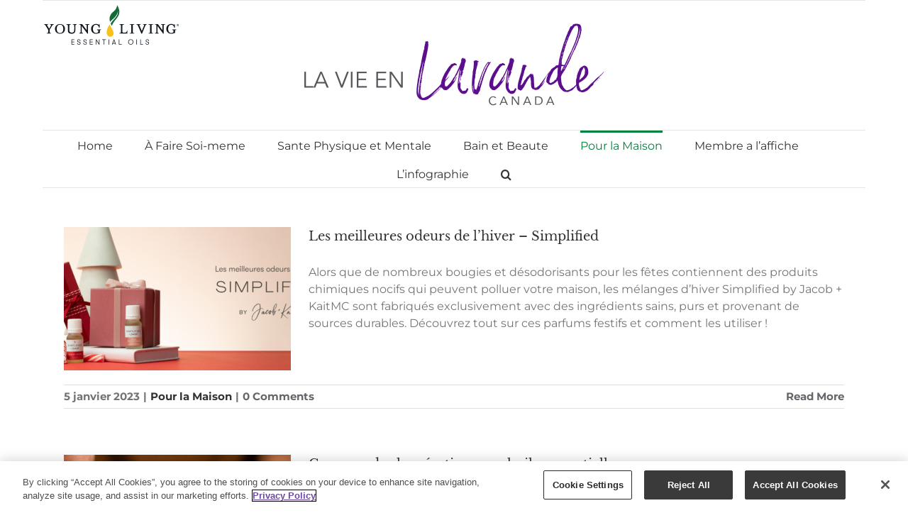

--- FILE ---
content_type: text/html; charset=UTF-8
request_url: https://www.youngliving.com/blog/canada/fr/category/at-home-fr/
body_size: 127946
content:
<!DOCTYPE html>
<html class="avada-html-layout-boxed avada-html-header-position-top avada-html-is-archive" lang="fr-CA" prefix="og: http://ogp.me/ns# fb: http://ogp.me/ns/fb#">
<head>
	<meta http-equiv="X-UA-Compatible" content="IE=edge" />
	<meta http-equiv="Content-Type" content="text/html; charset=utf-8"/>
	<meta name="viewport" content="width=device-width, initial-scale=1" />
	<meta name='robots' content='index, follow, max-image-preview:large, max-snippet:-1, max-video-preview:-1' />
<link rel="alternate" hreflang="en-ca" href="https://www.youngliving.com/blog/canada/category/at-home/" />
<link rel="alternate" hreflang="fr-ca" href="https://www.youngliving.com/blog/canada/fr/category/at-home-fr/" />
<link rel="alternate" hreflang="x-default" href="https://www.youngliving.com/blog/canada/category/at-home/" />

<!-- Google Tag Manager for WordPress by gtm4wp.com -->
<script data-cfasync="false" data-pagespeed-no-defer>
	var gtm4wp_datalayer_name = "dataLayer";
	var dataLayer = dataLayer || [];
</script>
<!-- End Google Tag Manager for WordPress by gtm4wp.com -->
	<!-- This site is optimized with the Yoast SEO plugin v22.8 - https://yoast.com/wordpress/plugins/seo/ -->
	<title>Pour la Maison Archives | Blog de Young Living</title>
	<link rel="canonical" href="https://www.youngliving.com/blog/canada/fr/category/at-home-fr/" />
	<link rel="next" href="https://www.youngliving.com/blog/canada/fr/category/at-home-fr/page/2/" />
	<meta property="og:locale" content="fr_CA" />
	<meta property="og:type" content="article" />
	<meta property="og:title" content="Pour la Maison Archives | Blog de Young Living" />
	<meta property="og:url" content="https://www.youngliving.com/blog/canada/fr/category/at-home-fr/" />
	<meta property="og:site_name" content="Blog de Young Living" />
	<meta name="twitter:card" content="summary_large_image" />
	<!-- / Yoast SEO plugin. -->


<link rel='dns-prefetch' href='//static.youngliving.com' />
<link rel="alternate" type="application/rss+xml" title="Blog de Young Living &raquo; Flux" href="https://www.youngliving.com/blog/canada/fr/feed/" />
<link rel="alternate" type="application/rss+xml" title="Blog de Young Living &raquo; Flux des commentaires" href="https://www.youngliving.com/blog/canada/fr/comments/feed/" />
		
		
		
				<link rel="alternate" type="application/rss+xml" title="Blog de Young Living &raquo; Flux de la catégorie Pour la Maison" href="https://www.youngliving.com/blog/canada/fr/category/at-home-fr/feed/" />
<script type="text/javascript">
/* <![CDATA[ */
window._wpemojiSettings = {"baseUrl":"https:\/\/s.w.org\/images\/core\/emoji\/15.0.3\/72x72\/","ext":".png","svgUrl":"https:\/\/s.w.org\/images\/core\/emoji\/15.0.3\/svg\/","svgExt":".svg","source":{"concatemoji":"https:\/\/www.youngliving.com\/blog\/canada\/wp-includes\/js\/wp-emoji-release.min.js?ver=6.5.7"}};
/*! This file is auto-generated */
!function(i,n){var o,s,e;function c(e){try{var t={supportTests:e,timestamp:(new Date).valueOf()};sessionStorage.setItem(o,JSON.stringify(t))}catch(e){}}function p(e,t,n){e.clearRect(0,0,e.canvas.width,e.canvas.height),e.fillText(t,0,0);var t=new Uint32Array(e.getImageData(0,0,e.canvas.width,e.canvas.height).data),r=(e.clearRect(0,0,e.canvas.width,e.canvas.height),e.fillText(n,0,0),new Uint32Array(e.getImageData(0,0,e.canvas.width,e.canvas.height).data));return t.every(function(e,t){return e===r[t]})}function u(e,t,n){switch(t){case"flag":return n(e,"\ud83c\udff3\ufe0f\u200d\u26a7\ufe0f","\ud83c\udff3\ufe0f\u200b\u26a7\ufe0f")?!1:!n(e,"\ud83c\uddfa\ud83c\uddf3","\ud83c\uddfa\u200b\ud83c\uddf3")&&!n(e,"\ud83c\udff4\udb40\udc67\udb40\udc62\udb40\udc65\udb40\udc6e\udb40\udc67\udb40\udc7f","\ud83c\udff4\u200b\udb40\udc67\u200b\udb40\udc62\u200b\udb40\udc65\u200b\udb40\udc6e\u200b\udb40\udc67\u200b\udb40\udc7f");case"emoji":return!n(e,"\ud83d\udc26\u200d\u2b1b","\ud83d\udc26\u200b\u2b1b")}return!1}function f(e,t,n){var r="undefined"!=typeof WorkerGlobalScope&&self instanceof WorkerGlobalScope?new OffscreenCanvas(300,150):i.createElement("canvas"),a=r.getContext("2d",{willReadFrequently:!0}),o=(a.textBaseline="top",a.font="600 32px Arial",{});return e.forEach(function(e){o[e]=t(a,e,n)}),o}function t(e){var t=i.createElement("script");t.src=e,t.defer=!0,i.head.appendChild(t)}"undefined"!=typeof Promise&&(o="wpEmojiSettingsSupports",s=["flag","emoji"],n.supports={everything:!0,everythingExceptFlag:!0},e=new Promise(function(e){i.addEventListener("DOMContentLoaded",e,{once:!0})}),new Promise(function(t){var n=function(){try{var e=JSON.parse(sessionStorage.getItem(o));if("object"==typeof e&&"number"==typeof e.timestamp&&(new Date).valueOf()<e.timestamp+604800&&"object"==typeof e.supportTests)return e.supportTests}catch(e){}return null}();if(!n){if("undefined"!=typeof Worker&&"undefined"!=typeof OffscreenCanvas&&"undefined"!=typeof URL&&URL.createObjectURL&&"undefined"!=typeof Blob)try{var e="postMessage("+f.toString()+"("+[JSON.stringify(s),u.toString(),p.toString()].join(",")+"));",r=new Blob([e],{type:"text/javascript"}),a=new Worker(URL.createObjectURL(r),{name:"wpTestEmojiSupports"});return void(a.onmessage=function(e){c(n=e.data),a.terminate(),t(n)})}catch(e){}c(n=f(s,u,p))}t(n)}).then(function(e){for(var t in e)n.supports[t]=e[t],n.supports.everything=n.supports.everything&&n.supports[t],"flag"!==t&&(n.supports.everythingExceptFlag=n.supports.everythingExceptFlag&&n.supports[t]);n.supports.everythingExceptFlag=n.supports.everythingExceptFlag&&!n.supports.flag,n.DOMReady=!1,n.readyCallback=function(){n.DOMReady=!0}}).then(function(){return e}).then(function(){var e;n.supports.everything||(n.readyCallback(),(e=n.source||{}).concatemoji?t(e.concatemoji):e.wpemoji&&e.twemoji&&(t(e.twemoji),t(e.wpemoji)))}))}((window,document),window._wpemojiSettings);
/* ]]> */
</script>
<link rel='stylesheet' id='wprm-public-css' href='https://www.youngliving.com/blog/canada/wp-content/plugins/wp-recipe-maker/dist/public-modern.css?ver=9.5.0' type='text/css' media='all' />
<style id='wp-emoji-styles-inline-css' type='text/css'>

	img.wp-smiley, img.emoji {
		display: inline !important;
		border: none !important;
		box-shadow: none !important;
		height: 1em !important;
		width: 1em !important;
		margin: 0 0.07em !important;
		vertical-align: -0.1em !important;
		background: none !important;
		padding: 0 !important;
	}
</style>
<style id='classic-theme-styles-inline-css' type='text/css'>
/*! This file is auto-generated */
.wp-block-button__link{color:#fff;background-color:#32373c;border-radius:9999px;box-shadow:none;text-decoration:none;padding:calc(.667em + 2px) calc(1.333em + 2px);font-size:1.125em}.wp-block-file__button{background:#32373c;color:#fff;text-decoration:none}
</style>
<style id='global-styles-inline-css' type='text/css'>
body{--wp--preset--color--black: #000000;--wp--preset--color--cyan-bluish-gray: #abb8c3;--wp--preset--color--white: #ffffff;--wp--preset--color--pale-pink: #f78da7;--wp--preset--color--vivid-red: #cf2e2e;--wp--preset--color--luminous-vivid-orange: #ff6900;--wp--preset--color--luminous-vivid-amber: #fcb900;--wp--preset--color--light-green-cyan: #7bdcb5;--wp--preset--color--vivid-green-cyan: #00d084;--wp--preset--color--pale-cyan-blue: #8ed1fc;--wp--preset--color--vivid-cyan-blue: #0693e3;--wp--preset--color--vivid-purple: #9b51e0;--wp--preset--gradient--vivid-cyan-blue-to-vivid-purple: linear-gradient(135deg,rgba(6,147,227,1) 0%,rgb(155,81,224) 100%);--wp--preset--gradient--light-green-cyan-to-vivid-green-cyan: linear-gradient(135deg,rgb(122,220,180) 0%,rgb(0,208,130) 100%);--wp--preset--gradient--luminous-vivid-amber-to-luminous-vivid-orange: linear-gradient(135deg,rgba(252,185,0,1) 0%,rgba(255,105,0,1) 100%);--wp--preset--gradient--luminous-vivid-orange-to-vivid-red: linear-gradient(135deg,rgba(255,105,0,1) 0%,rgb(207,46,46) 100%);--wp--preset--gradient--very-light-gray-to-cyan-bluish-gray: linear-gradient(135deg,rgb(238,238,238) 0%,rgb(169,184,195) 100%);--wp--preset--gradient--cool-to-warm-spectrum: linear-gradient(135deg,rgb(74,234,220) 0%,rgb(151,120,209) 20%,rgb(207,42,186) 40%,rgb(238,44,130) 60%,rgb(251,105,98) 80%,rgb(254,248,76) 100%);--wp--preset--gradient--blush-light-purple: linear-gradient(135deg,rgb(255,206,236) 0%,rgb(152,150,240) 100%);--wp--preset--gradient--blush-bordeaux: linear-gradient(135deg,rgb(254,205,165) 0%,rgb(254,45,45) 50%,rgb(107,0,62) 100%);--wp--preset--gradient--luminous-dusk: linear-gradient(135deg,rgb(255,203,112) 0%,rgb(199,81,192) 50%,rgb(65,88,208) 100%);--wp--preset--gradient--pale-ocean: linear-gradient(135deg,rgb(255,245,203) 0%,rgb(182,227,212) 50%,rgb(51,167,181) 100%);--wp--preset--gradient--electric-grass: linear-gradient(135deg,rgb(202,248,128) 0%,rgb(113,206,126) 100%);--wp--preset--gradient--midnight: linear-gradient(135deg,rgb(2,3,129) 0%,rgb(40,116,252) 100%);--wp--preset--font-size--small: 12px;--wp--preset--font-size--medium: 20px;--wp--preset--font-size--large: 24px;--wp--preset--font-size--x-large: 42px;--wp--preset--font-size--normal: 16px;--wp--preset--font-size--xlarge: 32px;--wp--preset--font-size--huge: 48px;--wp--preset--spacing--20: 0.44rem;--wp--preset--spacing--30: 0.67rem;--wp--preset--spacing--40: 1rem;--wp--preset--spacing--50: 1.5rem;--wp--preset--spacing--60: 2.25rem;--wp--preset--spacing--70: 3.38rem;--wp--preset--spacing--80: 5.06rem;--wp--preset--shadow--natural: 6px 6px 9px rgba(0, 0, 0, 0.2);--wp--preset--shadow--deep: 12px 12px 50px rgba(0, 0, 0, 0.4);--wp--preset--shadow--sharp: 6px 6px 0px rgba(0, 0, 0, 0.2);--wp--preset--shadow--outlined: 6px 6px 0px -3px rgba(255, 255, 255, 1), 6px 6px rgba(0, 0, 0, 1);--wp--preset--shadow--crisp: 6px 6px 0px rgba(0, 0, 0, 1);}:where(.is-layout-flex){gap: 0.5em;}:where(.is-layout-grid){gap: 0.5em;}body .is-layout-flex{display: flex;}body .is-layout-flex{flex-wrap: wrap;align-items: center;}body .is-layout-flex > *{margin: 0;}body .is-layout-grid{display: grid;}body .is-layout-grid > *{margin: 0;}:where(.wp-block-columns.is-layout-flex){gap: 2em;}:where(.wp-block-columns.is-layout-grid){gap: 2em;}:where(.wp-block-post-template.is-layout-flex){gap: 1.25em;}:where(.wp-block-post-template.is-layout-grid){gap: 1.25em;}.has-black-color{color: var(--wp--preset--color--black) !important;}.has-cyan-bluish-gray-color{color: var(--wp--preset--color--cyan-bluish-gray) !important;}.has-white-color{color: var(--wp--preset--color--white) !important;}.has-pale-pink-color{color: var(--wp--preset--color--pale-pink) !important;}.has-vivid-red-color{color: var(--wp--preset--color--vivid-red) !important;}.has-luminous-vivid-orange-color{color: var(--wp--preset--color--luminous-vivid-orange) !important;}.has-luminous-vivid-amber-color{color: var(--wp--preset--color--luminous-vivid-amber) !important;}.has-light-green-cyan-color{color: var(--wp--preset--color--light-green-cyan) !important;}.has-vivid-green-cyan-color{color: var(--wp--preset--color--vivid-green-cyan) !important;}.has-pale-cyan-blue-color{color: var(--wp--preset--color--pale-cyan-blue) !important;}.has-vivid-cyan-blue-color{color: var(--wp--preset--color--vivid-cyan-blue) !important;}.has-vivid-purple-color{color: var(--wp--preset--color--vivid-purple) !important;}.has-black-background-color{background-color: var(--wp--preset--color--black) !important;}.has-cyan-bluish-gray-background-color{background-color: var(--wp--preset--color--cyan-bluish-gray) !important;}.has-white-background-color{background-color: var(--wp--preset--color--white) !important;}.has-pale-pink-background-color{background-color: var(--wp--preset--color--pale-pink) !important;}.has-vivid-red-background-color{background-color: var(--wp--preset--color--vivid-red) !important;}.has-luminous-vivid-orange-background-color{background-color: var(--wp--preset--color--luminous-vivid-orange) !important;}.has-luminous-vivid-amber-background-color{background-color: var(--wp--preset--color--luminous-vivid-amber) !important;}.has-light-green-cyan-background-color{background-color: var(--wp--preset--color--light-green-cyan) !important;}.has-vivid-green-cyan-background-color{background-color: var(--wp--preset--color--vivid-green-cyan) !important;}.has-pale-cyan-blue-background-color{background-color: var(--wp--preset--color--pale-cyan-blue) !important;}.has-vivid-cyan-blue-background-color{background-color: var(--wp--preset--color--vivid-cyan-blue) !important;}.has-vivid-purple-background-color{background-color: var(--wp--preset--color--vivid-purple) !important;}.has-black-border-color{border-color: var(--wp--preset--color--black) !important;}.has-cyan-bluish-gray-border-color{border-color: var(--wp--preset--color--cyan-bluish-gray) !important;}.has-white-border-color{border-color: var(--wp--preset--color--white) !important;}.has-pale-pink-border-color{border-color: var(--wp--preset--color--pale-pink) !important;}.has-vivid-red-border-color{border-color: var(--wp--preset--color--vivid-red) !important;}.has-luminous-vivid-orange-border-color{border-color: var(--wp--preset--color--luminous-vivid-orange) !important;}.has-luminous-vivid-amber-border-color{border-color: var(--wp--preset--color--luminous-vivid-amber) !important;}.has-light-green-cyan-border-color{border-color: var(--wp--preset--color--light-green-cyan) !important;}.has-vivid-green-cyan-border-color{border-color: var(--wp--preset--color--vivid-green-cyan) !important;}.has-pale-cyan-blue-border-color{border-color: var(--wp--preset--color--pale-cyan-blue) !important;}.has-vivid-cyan-blue-border-color{border-color: var(--wp--preset--color--vivid-cyan-blue) !important;}.has-vivid-purple-border-color{border-color: var(--wp--preset--color--vivid-purple) !important;}.has-vivid-cyan-blue-to-vivid-purple-gradient-background{background: var(--wp--preset--gradient--vivid-cyan-blue-to-vivid-purple) !important;}.has-light-green-cyan-to-vivid-green-cyan-gradient-background{background: var(--wp--preset--gradient--light-green-cyan-to-vivid-green-cyan) !important;}.has-luminous-vivid-amber-to-luminous-vivid-orange-gradient-background{background: var(--wp--preset--gradient--luminous-vivid-amber-to-luminous-vivid-orange) !important;}.has-luminous-vivid-orange-to-vivid-red-gradient-background{background: var(--wp--preset--gradient--luminous-vivid-orange-to-vivid-red) !important;}.has-very-light-gray-to-cyan-bluish-gray-gradient-background{background: var(--wp--preset--gradient--very-light-gray-to-cyan-bluish-gray) !important;}.has-cool-to-warm-spectrum-gradient-background{background: var(--wp--preset--gradient--cool-to-warm-spectrum) !important;}.has-blush-light-purple-gradient-background{background: var(--wp--preset--gradient--blush-light-purple) !important;}.has-blush-bordeaux-gradient-background{background: var(--wp--preset--gradient--blush-bordeaux) !important;}.has-luminous-dusk-gradient-background{background: var(--wp--preset--gradient--luminous-dusk) !important;}.has-pale-ocean-gradient-background{background: var(--wp--preset--gradient--pale-ocean) !important;}.has-electric-grass-gradient-background{background: var(--wp--preset--gradient--electric-grass) !important;}.has-midnight-gradient-background{background: var(--wp--preset--gradient--midnight) !important;}.has-small-font-size{font-size: var(--wp--preset--font-size--small) !important;}.has-medium-font-size{font-size: var(--wp--preset--font-size--medium) !important;}.has-large-font-size{font-size: var(--wp--preset--font-size--large) !important;}.has-x-large-font-size{font-size: var(--wp--preset--font-size--x-large) !important;}
.wp-block-navigation a:where(:not(.wp-element-button)){color: inherit;}
:where(.wp-block-post-template.is-layout-flex){gap: 1.25em;}:where(.wp-block-post-template.is-layout-grid){gap: 1.25em;}
:where(.wp-block-columns.is-layout-flex){gap: 2em;}:where(.wp-block-columns.is-layout-grid){gap: 2em;}
.wp-block-pullquote{font-size: 1.5em;line-height: 1.6;}
</style>
<link rel='stylesheet' id='printomatic-css-css' href='https://www.youngliving.com/blog/canada/wp-content/plugins/print-o-matic/css/style.css?ver=2.0' type='text/css' media='all' />
<link rel='stylesheet' id='wpml-legacy-dropdown-click-0-css' href='https://www.youngliving.com/blog/canada/wp-content/plugins/sitepress-multilingual-cms/templates/language-switchers/legacy-dropdown-click/style.min.css?ver=1' type='text/css' media='all' />
<style id='wpml-legacy-dropdown-click-0-inline-css' type='text/css'>
.wpml-ls-statics-shortcode_actions{background-color:#eeeeee;}.wpml-ls-statics-shortcode_actions, .wpml-ls-statics-shortcode_actions .wpml-ls-sub-menu, .wpml-ls-statics-shortcode_actions a {border-color:#cdcdcd;}.wpml-ls-statics-shortcode_actions a, .wpml-ls-statics-shortcode_actions .wpml-ls-sub-menu a, .wpml-ls-statics-shortcode_actions .wpml-ls-sub-menu a:link, .wpml-ls-statics-shortcode_actions li:not(.wpml-ls-current-language) .wpml-ls-link, .wpml-ls-statics-shortcode_actions li:not(.wpml-ls-current-language) .wpml-ls-link:link {color:#444444;background-color:#ffffff;}.wpml-ls-statics-shortcode_actions a, .wpml-ls-statics-shortcode_actions .wpml-ls-sub-menu a:hover,.wpml-ls-statics-shortcode_actions .wpml-ls-sub-menu a:focus, .wpml-ls-statics-shortcode_actions .wpml-ls-sub-menu a:link:hover, .wpml-ls-statics-shortcode_actions .wpml-ls-sub-menu a:link:focus {color:#000000;background-color:#eeeeee;}.wpml-ls-statics-shortcode_actions .wpml-ls-current-language > a {color:#444444;background-color:#ffffff;}.wpml-ls-statics-shortcode_actions .wpml-ls-current-language:hover>a, .wpml-ls-statics-shortcode_actions .wpml-ls-current-language>a:focus {color:#000000;background-color:#eeeeee;}
</style>
<link rel='stylesheet' id='wpml-legacy-post-translations-0-css' href='https://www.youngliving.com/blog/canada/wp-content/plugins/sitepress-multilingual-cms/templates/language-switchers/legacy-post-translations/style.min.css?ver=1' type='text/css' media='all' />
<link rel='stylesheet' id='zrdn-recipeblock-grid-css' href='https://www.youngliving.com/blog/canada/wp-content/plugins/zip-recipes/styles/zrdn-grid.min.css?ver=8.2.4' type='text/css' media='all' />
<link rel='stylesheet' id='zrdn-recipes-css' href='https://www.youngliving.com/blog/canada/wp-content/plugins/zip-recipes/styles/zlrecipe-std.min.css?ver=8.2.4' type='text/css' media='all' />
<link rel='stylesheet' id='child-style-css' href='https://www.youngliving.com/blog/canada/wp-content/themes/Avada-YoungLiving/style.css?ver=6.5.7' type='text/css' media='all' />
<link rel='stylesheet' id='fusion-dynamic-css-css' href='https://www.youngliving.com/blog/canada/wp-content/uploads/sites/5/fusion-styles/_blog-5-59652a3cb41a1c2e01a9d14d61acd391.min.css?ver=3.8.2' type='text/css' media='all' />
<script type="text/javascript" id="wpml-cookie-js-extra">
/* <![CDATA[ */
var wpml_cookies = {"wp-wpml_current_language":{"value":"fr","expires":1,"path":"\/"}};
var wpml_cookies = {"wp-wpml_current_language":{"value":"fr","expires":1,"path":"\/"}};
/* ]]> */
</script>
<script type="text/javascript" src="https://www.youngliving.com/blog/canada/wp-content/plugins/sitepress-multilingual-cms/res/js/cookies/language-cookie.js?ver=4.6.11" id="wpml-cookie-js" defer="defer" data-wp-strategy="defer"></script>
<script type="text/javascript" src="https://www.youngliving.com/blog/canada/wp-includes/js/jquery/jquery.min.js?ver=3.7.1" id="jquery-core-js"></script>
<script type="text/javascript" src="https://www.youngliving.com/blog/canada/wp-includes/js/jquery/jquery-migrate.min.js?ver=3.4.1" id="jquery-migrate-js"></script>
<script type="text/javascript" src="https://www.youngliving.com/blog/canada/wp-content/plugins/stop-user-enumeration/frontend/js/frontend.js?ver=1.6" id="stop-user-enumeration-js"></script>
<script type="text/javascript" src="https://www.youngliving.com/blog/canada/wp-content/plugins/sitepress-multilingual-cms/templates/language-switchers/legacy-dropdown-click/script.min.js?ver=1" id="wpml-legacy-dropdown-click-0-js"></script>
<script type="text/javascript" src="https://static.youngliving.com/includes/blogCustom.js?ver=6.5.7" id="custom-js"></script>
<script type="text/javascript" src="https://static.youngliving.com/includes/25year.js?ver=6.5.7" id="25year-js"></script>
<link rel="https://api.w.org/" href="https://www.youngliving.com/blog/canada/fr/wp-json/" /><link rel="alternate" type="application/json" href="https://www.youngliving.com/blog/canada/fr/wp-json/wp/v2/categories/109" /><link rel="EditURI" type="application/rsd+xml" title="RSD" href="https://www.youngliving.com/blog/canada/xmlrpc.php?rsd" />
<meta name="generator" content="WordPress 6.5.7" />
<!-- / HREFLANG Tags by DCGWS Version 2.0.0 -->
<!-- / HREFLANG Tags by DCGWS -->
<!-- OneTrust Cookies Consent Notice start for youngliving.com -->
<script src="https://scripts.youngliving.com/onetrust/remoteEntry.js"></script>
<script>yl_onetrust_banner.get('./CookieBanner').then(module => {
    const CB = module();
    CB.initializeCookieBanner();
});</script>
<!-- OneTrust Cookies Consent Notice end for youngliving.com -->		<script type="text/javascript" async defer data-pin-color="white" 
		 data-pin-hover="true" src="https://www.youngliving.com/blog/canada/wp-content/plugins/pinterest-pin-it-button-on-image-hover-and-post/js/pinit.js"></script>
		

<!-- This site is optimized with the Schema plugin v1.7.9.6 - https://schema.press -->
<script type="application/ld+json">{"@context":"https:\/\/schema.org\/","@type":"CollectionPage","headline":"Pour la Maison Category","description":"","url":"https:\/\/www.youngliving.com\/blog\/canada\/fr\/category\/at-home-fr\/","sameAs":[],"hasPart":[{"@context":"https:\/\/schema.org\/","@type":"BlogPosting","mainEntityOfPage":{"@type":"WebPage","@id":"https:\/\/www.youngliving.com\/blog\/canada\/fr\/les-meilleures-odeurs-de-lhiver-simplified\/"},"url":"https:\/\/www.youngliving.com\/blog\/canada\/fr\/les-meilleures-odeurs-de-lhiver-simplified\/","headline":"Les meilleures odeurs de l’hiver - Simplified","datePublished":"2023-01-05T16:15:14-07:00","dateModified":"2023-01-05T16:09:01-07:00","publisher":{"@type":"Organization","@id":"https:\/\/www.youngliving.com\/blog\/canada\/fr\/#organization","name":"Blog de Young Living","logo":{"@type":"ImageObject","url":"","width":600,"height":60}},"image":{"@type":"ImageObject","url":"https:\/\/www.youngliving.com\/blog\/canada\/wp-content\/uploads\/sites\/5\/2023\/01\/Blog-Winter-Simplified_Header-_FR-01.jpg","width":1920,"height":737},"articleSection":"Pour la Maison","keywords":"Bergamote, les huiles essentielles","description":"Alors que de nombreux bougies et désodorisants pour les fêtes contiennent des produits chimiques nocifs qui peuvent polluer votre maison, les mélanges d’hiver Simplified by Jacob + KaitMC sont fabriqués exclusivement avec des ingrédients sains, purs et provenant de sources durables. Découvrez tout sur ces parfums festifs et comment les utiliser !","author":{"@type":"Person","name":"admincanada","url":"https:\/\/www.youngliving.com\/blog\/canada\/fr\/author\/admincanada\/","image":{"@type":"ImageObject","url":"https:\/\/secure.gravatar.com\/avatar\/abf0af9679f2406fa7e2b053bd8c6447?s=96&d=mm&r=g","height":96,"width":96}}},{"@context":"https:\/\/schema.org\/","@type":"BlogPosting","mainEntityOfPage":{"@type":"WebPage","@id":"https:\/\/www.youngliving.com\/blog\/canada\/fr\/huiles-essentielles-reactions-symptomes-traitements\/"},"url":"https:\/\/www.youngliving.com\/blog\/canada\/fr\/huiles-essentielles-reactions-symptomes-traitements\/","headline":"Comprendre les réactions aux huiles essentielles","datePublished":"2022-11-09T15:15:28-07:00","dateModified":"2022-11-09T15:09:05-07:00","publisher":{"@type":"Organization","@id":"https:\/\/www.youngliving.com\/blog\/canada\/fr\/#organization","name":"Blog de Young Living","logo":{"@type":"ImageObject","url":"","width":600,"height":60}},"image":{"@type":"ImageObject","url":"https:\/\/www.youngliving.com\/blog\/canada\/wp-content\/uploads\/sites\/5\/2022\/11\/UnderstandingEssentialOilReactions_Header_CAFR.jpg","width":1160,"height":445},"articleSection":"Pour la Maison","keywords":"huiles essentielles réactions","description":"Si de nombreuses huiles essentielles peuvent être utilisées sans trop de précautions, certaines peuvent provoquer des sensibilités cutanées en cas d’utilisation excessive. Suivez ces conseils et astuces simples pour garder votre peau heureuse et tirer le meilleur parti de vos huiles essentielles.","author":{"@type":"Person","name":"admincanada","url":"https:\/\/www.youngliving.com\/blog\/canada\/fr\/author\/admincanada\/","image":{"@type":"ImageObject","url":"https:\/\/secure.gravatar.com\/avatar\/abf0af9679f2406fa7e2b053bd8c6447?s=96&d=mm&r=g","height":96,"width":96}}},{"@context":"https:\/\/schema.org\/","@type":"BlogPosting","mainEntityOfPage":{"@type":"WebPage","@id":"https:\/\/www.youngliving.com\/blog\/canada\/fr\/stockage-des-huiles-essentielles-les-choses-a-faire-et-a-ne-pas-faire\/"},"url":"https:\/\/www.youngliving.com\/blog\/canada\/fr\/stockage-des-huiles-essentielles-les-choses-a-faire-et-a-ne-pas-faire\/","headline":"Stockage des huiles essentielles : Les choses à faire et à ne pas faire","datePublished":"2022-10-28T09:30:27-07:00","dateModified":"2022-10-28T09:25:33-07:00","publisher":{"@type":"Organization","@id":"https:\/\/www.youngliving.com\/blog\/canada\/fr\/#organization","name":"Blog de Young Living","logo":{"@type":"ImageObject","url":"","width":600,"height":60}},"image":{"@type":"ImageObject","url":"https:\/\/www.youngliving.com\/blog\/canada\/wp-content\/uploads\/sites\/5\/2022\/10\/Blog-How-to-store-essential-oils_CAFR_Header.jpg","width":1160,"height":445},"articleSection":"Pour la Maison","keywords":"pour conserver les huiles essentielles","description":"Vous vous êtes déjà demandé ce qu’il fallait faire pour prolonger la durée de conservation de vos huiles essentielles ? Découvrez comment garder vos produits préférés heureux !","author":{"@type":"Person","name":"admincanada","url":"https:\/\/www.youngliving.com\/blog\/canada\/fr\/author\/admincanada\/","image":{"@type":"ImageObject","url":"https:\/\/secure.gravatar.com\/avatar\/abf0af9679f2406fa7e2b053bd8c6447?s=96&d=mm&r=g","height":96,"width":96}}},{"@context":"https:\/\/schema.org\/","@type":"BlogPosting","mainEntityOfPage":{"@type":"WebPage","@id":"https:\/\/www.youngliving.com\/blog\/canada\/fr\/les-meilleures-huiles-essentielles-dans-la-trousse-de-secours\/"},"url":"https:\/\/www.youngliving.com\/blog\/canada\/fr\/les-meilleures-huiles-essentielles-dans-la-trousse-de-secours\/","headline":"9 huiles essentielles pour votre trousse de secours entièrement naturelle","datePublished":"2022-09-29T11:30:23-07:00","dateModified":"2022-09-29T11:22:49-07:00","publisher":{"@type":"Organization","@id":"https:\/\/www.youngliving.com\/blog\/canada\/fr\/#organization","name":"Blog de Young Living","logo":{"@type":"ImageObject","url":"","width":600,"height":60}},"image":{"@type":"ImageObject","url":"https:\/\/www.youngliving.com\/blog\/canada\/wp-content\/uploads\/sites\/5\/2022\/09\/Blog_Create-an-EO-First-Aid-Kit-With-NHP_Header_CAFR.jpg","width":1160,"height":445},"articleSection":"Pour la Maison","keywords":"produits de santé naturels, trousse de secours entièrement naturelle","description":"Ajoutez ces produits incontournables de première nécessité à votre trousse de secours et traitez une variété de maux de tête de façon naturelle.","author":{"@type":"Person","name":"admincanada","url":"https:\/\/www.youngliving.com\/blog\/canada\/fr\/author\/admincanada\/","image":{"@type":"ImageObject","url":"https:\/\/secure.gravatar.com\/avatar\/abf0af9679f2406fa7e2b053bd8c6447?s=96&d=mm&r=g","height":96,"width":96}}},{"@context":"https:\/\/schema.org\/","@type":"BlogPosting","mainEntityOfPage":{"@type":"WebPage","@id":"https:\/\/www.youngliving.com\/blog\/canada\/fr\/tout-sur-le-melange-dhuiles-essentielles-garys-light\/"},"url":"https:\/\/www.youngliving.com\/blog\/canada\/fr\/tout-sur-le-melange-dhuiles-essentielles-garys-light\/","headline":"Le mélange d’huiles essentielles Gary's Light - formulé pour le corps, l’esprit et l’âme","datePublished":"2022-08-04T13:30:46-07:00","dateModified":"2022-08-04T13:43:00-07:00","publisher":{"@type":"Organization","@id":"https:\/\/www.youngliving.com\/blog\/canada\/fr\/#organization","name":"Blog de Young Living","logo":{"@type":"ImageObject","url":"","width":600,"height":60}},"image":{"@type":"ImageObject","url":"https:\/\/www.youngliving.com\/blog\/canada\/wp-content\/uploads\/sites\/5\/2022\/08\/Blog_Garys-Light-Spotlight_Header_CAFR.jpg","width":1160,"height":445},"articleSection":"Pour la Maison","keywords":"Bienfaits de l’huile essentielle Gary's light","description":"Vous avez besoin d'un moment pour renouer avec les grands espaces mais vous n’avez pas le temps ? Optez pour Gary's LightMC. L’amour de notre défunt fondateur pour le ciel époustouflant du monde naturel, les plantes incroyables et les animaux majestueux est ce qui a inspiré ce mélange unique","author":{"@type":"Person","name":"admincanada","url":"https:\/\/www.youngliving.com\/blog\/canada\/fr\/author\/admincanada\/","image":{"@type":"ImageObject","url":"https:\/\/secure.gravatar.com\/avatar\/abf0af9679f2406fa7e2b053bd8c6447?s=96&d=mm&r=g","height":96,"width":96}}},{"@context":"https:\/\/schema.org\/","@type":"BlogPosting","mainEntityOfPage":{"@type":"WebPage","@id":"https:\/\/www.youngliving.com\/blog\/canada\/fr\/meilleures-huiles-essentielles-camping-astuces\/"},"url":"https:\/\/www.youngliving.com\/blog\/canada\/fr\/meilleures-huiles-essentielles-camping-astuces\/","headline":"L’aventure vous attend ! Les meilleures huiles essentielles pour le camping","datePublished":"2022-07-28T15:30:02-07:00","dateModified":"2022-07-28T14:29:21-07:00","publisher":{"@type":"Organization","@id":"https:\/\/www.youngliving.com\/blog\/canada\/fr\/#organization","name":"Blog de Young Living","logo":{"@type":"ImageObject","url":"","width":600,"height":60}},"image":{"@type":"ImageObject","url":"https:\/\/www.youngliving.com\/blog\/canada\/wp-content\/uploads\/sites\/5\/2022\/07\/Blog_EO-for-Camping_Header_CA-100.jpg","width":1160,"height":445},"articleSection":"Pour la Maison","keywords":"meilleures huiles essentielles pour le camping","description":"Lorsque vous planifiez votre prochaine grande aventure en plein air, assurez-vous d’emporter ces meilleures huiles essentielles pour le camping ! Le pouvoir des huiles essentielles ne se limite pas à votre maison. Lorsque vous vous rendrez sur vos sentiers de randonnée préférés, vous voudrez emporter ces huiles essentielles. Leurs","author":{"@type":"Person","name":"admincanada","url":"https:\/\/www.youngliving.com\/blog\/canada\/fr\/author\/admincanada\/","image":{"@type":"ImageObject","url":"https:\/\/secure.gravatar.com\/avatar\/abf0af9679f2406fa7e2b053bd8c6447?s=96&d=mm&r=g","height":96,"width":96}}},{"@context":"https:\/\/schema.org\/","@type":"BlogPosting","mainEntityOfPage":{"@type":"WebPage","@id":"https:\/\/www.youngliving.com\/blog\/canada\/fr\/ferme-et-distillerie-de-lavande-de-saint-maries-la-ferme-grace-a-laquelle-tout-a-commence\/"},"url":"https:\/\/www.youngliving.com\/blog\/canada\/fr\/ferme-et-distillerie-de-lavande-de-saint-maries-la-ferme-grace-a-laquelle-tout-a-commence\/","headline":"Ferme et distillerie de lavande de Saint Maries : La ferme grâce à laquelle tout a commencé","datePublished":"2022-07-11T05:00:02-07:00","dateModified":"2022-07-11T15:26:46-07:00","publisher":{"@type":"Organization","@id":"https:\/\/www.youngliving.com\/blog\/canada\/fr\/#organization","name":"Blog de Young Living","logo":{"@type":"ImageObject","url":"","width":600,"height":60}},"image":{"@type":"ImageObject","url":"https:\/\/www.youngliving.com\/blog\/canada\/wp-content\/uploads\/sites\/5\/2022\/07\/2022InternationalEssentialOilDayBrandPartnerMarketingPacket_BlogBheader_CAFR.jpg","width":1160,"height":445},"articleSection":"Pour la Maison","keywords":"bien-être, les huiles essentielles, Young Living","description":"La route vers Saint Maries L’esprit ambitieux et la passion de D. Gary Young (1949-2018), fondateur de Young Living, pour la découverte et le bien-être, l’ont emmené aux quatre coins du monde. Les connaissances et la détermination qu’il a ramenées de ses voyages l’ont incité à créer sa première","author":{"@type":"Person","name":"admincanada","url":"https:\/\/www.youngliving.com\/blog\/canada\/fr\/author\/admincanada\/","image":{"@type":"ImageObject","url":"https:\/\/secure.gravatar.com\/avatar\/abf0af9679f2406fa7e2b053bd8c6447?s=96&d=mm&r=g","height":96,"width":96}}},{"@context":"https:\/\/schema.org\/","@type":"BlogPosting","mainEntityOfPage":{"@type":"WebPage","@id":"https:\/\/www.youngliving.com\/blog\/canada\/fr\/meilleure-lessive-aux-huiles-essentielles\/"},"url":"https:\/\/www.youngliving.com\/blog\/canada\/fr\/meilleure-lessive-aux-huiles-essentielles\/","headline":"Améliorez votre routine de lessive avec des huiles essentielles","datePublished":"2022-06-23T15:00:00-07:00","dateModified":"2022-07-26T11:18:25-07:00","publisher":{"@type":"Organization","@id":"https:\/\/www.youngliving.com\/blog\/canada\/fr\/#organization","name":"Blog de Young Living","logo":{"@type":"ImageObject","url":"","width":600,"height":60}},"image":{"@type":"ImageObject","url":"https:\/\/www.youngliving.com\/blog\/canada\/wp-content\/uploads\/sites\/5\/2022\/06\/Elevate-your-laundry-routine-with-essential-oil_FR_header.jpg","width":1160,"height":445},"articleSection":"Pour la Maison","keywords":"huiles essentielles, routine","description":"Lorsque le temps des corvées arrive, la plupart des gens veulent en finir le plus vite possible. Mais pour ceux qui aiment s’arrêter et sentir les roses, ces simples astuces de lessive ne laisseront pas seulement vos vêtements sentir comme une promenade dans le jardin, mais peuvent également transformer","author":{"@type":"Person","name":"admincanada","url":"https:\/\/www.youngliving.com\/blog\/canada\/fr\/author\/admincanada\/","image":{"@type":"ImageObject","url":"https:\/\/secure.gravatar.com\/avatar\/abf0af9679f2406fa7e2b053bd8c6447?s=96&d=mm&r=g","height":96,"width":96}}},{"@context":"https:\/\/schema.org\/","@type":"BlogPosting","mainEntityOfPage":{"@type":"WebPage","@id":"https:\/\/www.youngliving.com\/blog\/canada\/fr\/fps-signifie-ecran-solaire-mineral\/"},"url":"https:\/\/www.youngliving.com\/blog\/canada\/fr\/fps-signifie-ecran-solaire-mineral\/","headline":"Quelle est l’importance du FPS - Facteur de protection solaire expliqué","datePublished":"2022-06-13T09:00:19-07:00","dateModified":"2022-07-26T11:53:01-07:00","publisher":{"@type":"Organization","@id":"https:\/\/www.youngliving.com\/blog\/canada\/fr\/#organization","name":"Blog de Young Living","logo":{"@type":"ImageObject","url":"","width":600,"height":60}},"image":{"@type":"ImageObject","url":"https:\/\/www.youngliving.com\/blog\/canada\/wp-content\/uploads\/sites\/5\/2020\/07\/Blog_Importance-of-SPF_Header_CA-FR.jpg","width":1161,"height":446},"articleSection":"Famille","keywords":"Écran solaire minéral de Young Living FPS 50, Young Living","description":"Que vous soyez assis sous le soleil étouffant de l’été à la plage ou que vous receviez des rayons réfractés par les pentes enneigées, vous devez toujours faire attention aux rayons UV ! Quelle que soit la façon dont vous passez du temps au soleil, une chose est vitale","author":{"@type":"Person","name":"admincanada","url":"https:\/\/www.youngliving.com\/blog\/canada\/fr\/author\/admincanada\/","image":{"@type":"ImageObject","url":"https:\/\/secure.gravatar.com\/avatar\/abf0af9679f2406fa7e2b053bd8c6447?s=96&d=mm&r=g","height":96,"width":96}}},{"@context":"https:\/\/schema.org\/","@type":"BlogPosting","mainEntityOfPage":{"@type":"WebPage","@id":"https:\/\/www.youngliving.com\/blog\/canada\/fr\/trucs-astuces-voyage-enfants\/"},"url":"https:\/\/www.youngliving.com\/blog\/canada\/fr\/trucs-astuces-voyage-enfants\/","headline":"Guide pour voyager avec des enfants: 6 conseils pour faciliter le voyage","datePublished":"2022-05-25T09:15:02-07:00","dateModified":"2022-07-26T11:05:51-07:00","publisher":{"@type":"Organization","@id":"https:\/\/www.youngliving.com\/blog\/canada\/fr\/#organization","name":"Blog de Young Living","logo":{"@type":"ImageObject","url":"","width":600,"height":60}},"image":{"@type":"ImageObject","url":"https:\/\/www.youngliving.com\/blog\/canada\/wp-content\/uploads\/sites\/5\/2022\/05\/Blog_Kids-Travel-Blog_Header_FRENCH_CA-100.jpg","width":1161,"height":446},"articleSection":"Famille","keywords":"Conseils de voyage en famille, guide de voyage pour enfants, Voyage avec des enfants","description":"Préparez-vous à profiter au maximum de vos vacances en famille grâce à ces conseils pour voyager avec des enfants ! Des trucs pour les en-cas aux siestes sur le siège à l’arrière, nous avons tout ce qu’il vous faut.","author":{"@type":"Person","name":"Young Living","url":"https:\/\/www.youngliving.com\/blog\/canada\/fr\/author\/productblog\/","description":"Official Blog of Young Living Essential Oils","image":{"@type":"ImageObject","url":"https:\/\/secure.gravatar.com\/avatar\/3e1667df062fdfe8a1d3d80bf01147c1?s=96&d=mm&r=g","height":96,"width":96},"sameAs":["http:\/\/www.youngliving.com"]}}]}</script>

<style type="text/css"> .tippy-box[data-theme~="wprm"] { background-color: #333333; color: #FFFFFF; } .tippy-box[data-theme~="wprm"][data-placement^="top"] > .tippy-arrow::before { border-top-color: #333333; } .tippy-box[data-theme~="wprm"][data-placement^="bottom"] > .tippy-arrow::before { border-bottom-color: #333333; } .tippy-box[data-theme~="wprm"][data-placement^="left"] > .tippy-arrow::before { border-left-color: #333333; } .tippy-box[data-theme~="wprm"][data-placement^="right"] > .tippy-arrow::before { border-right-color: #333333; } .tippy-box[data-theme~="wprm"] a { color: #FFFFFF; } .wprm-comment-rating svg { width: 18px !important; height: 18px !important; } img.wprm-comment-rating { width: 90px !important; height: 18px !important; } body { --comment-rating-star-color: #343434; } body { --wprm-popup-font-size: 16px; } body { --wprm-popup-background: #ffffff; } body { --wprm-popup-title: #000000; } body { --wprm-popup-content: #444444; } body { --wprm-popup-button-background: #444444; } body { --wprm-popup-button-text: #ffffff; }</style><style type="text/css">.wprm-glossary-term {color: #5A822B;text-decoration: underline;cursor: help;}</style><style type="text/css">.wprm-recipe-template-snippet-basic-buttons {
    font-family: inherit; /* wprm_font_family type=font */
    font-size: 0.9em; /* wprm_font_size type=font_size */
    text-align: center; /* wprm_text_align type=align */
    margin-top: 0px; /* wprm_margin_top type=size */
    margin-bottom: 10px; /* wprm_margin_bottom type=size */
}
.wprm-recipe-template-snippet-basic-buttons a  {
    margin: 5px; /* wprm_margin_button type=size */
    margin: 5px; /* wprm_margin_button type=size */
}

.wprm-recipe-template-snippet-basic-buttons a:first-child {
    margin-left: 0;
}
.wprm-recipe-template-snippet-basic-buttons a:last-child {
    margin-right: 0;
}.wprm-recipe-template-chic {
    margin: 20px auto;
    background-color: #fafafa; /* wprm_background type=color */
    font-family: -apple-system, BlinkMacSystemFont, "Segoe UI", Roboto, Oxygen-Sans, Ubuntu, Cantarell, "Helvetica Neue", sans-serif; /* wprm_main_font_family type=font */
    font-size: 0.9em; /* wprm_main_font_size type=font_size */
    line-height: 1.5em; /* wprm_main_line_height type=font_size */
    color: #333333; /* wprm_main_text type=color */
    max-width: 650px; /* wprm_max_width type=size */
}
.wprm-recipe-template-chic a {
    color: #3498db; /* wprm_link type=color */
}
.wprm-recipe-template-chic p, .wprm-recipe-template-chic li {
    font-family: -apple-system, BlinkMacSystemFont, "Segoe UI", Roboto, Oxygen-Sans, Ubuntu, Cantarell, "Helvetica Neue", sans-serif; /* wprm_main_font_family type=font */
    font-size: 1em !important;
    line-height: 1.5em !important; /* wprm_main_line_height type=font_size */
}
.wprm-recipe-template-chic li {
    margin: 0 0 0 32px !important;
    padding: 0 !important;
}
.rtl .wprm-recipe-template-chic li {
    margin: 0 32px 0 0 !important;
}
.wprm-recipe-template-chic ol, .wprm-recipe-template-chic ul {
    margin: 0 !important;
    padding: 0 !important;
}
.wprm-recipe-template-chic br {
    display: none;
}
.wprm-recipe-template-chic .wprm-recipe-name,
.wprm-recipe-template-chic .wprm-recipe-header {
    font-family: -apple-system, BlinkMacSystemFont, "Segoe UI", Roboto, Oxygen-Sans, Ubuntu, Cantarell, "Helvetica Neue", sans-serif; /* wprm_header_font_family type=font */
    color: #000000; /* wprm_header_text type=color */
    line-height: 1.3em; /* wprm_header_line_height type=font_size */
}
.wprm-recipe-template-chic h1,
.wprm-recipe-template-chic h2,
.wprm-recipe-template-chic h3,
.wprm-recipe-template-chic h4,
.wprm-recipe-template-chic h5,
.wprm-recipe-template-chic h6 {
    font-family: -apple-system, BlinkMacSystemFont, "Segoe UI", Roboto, Oxygen-Sans, Ubuntu, Cantarell, "Helvetica Neue", sans-serif; /* wprm_header_font_family type=font */
    color: #212121; /* wprm_header_text type=color */
    line-height: 1.3em; /* wprm_header_line_height type=font_size */
    margin: 0 !important;
    padding: 0 !important;
}
.wprm-recipe-template-chic .wprm-recipe-header {
    margin-top: 1.2em !important;
}
.wprm-recipe-template-chic h1 {
    font-size: 2em; /* wprm_h1_size type=font_size */
}
.wprm-recipe-template-chic h2 {
    font-size: 1.8em; /* wprm_h2_size type=font_size */
}
.wprm-recipe-template-chic h3 {
    font-size: 1.2em; /* wprm_h3_size type=font_size */
}
.wprm-recipe-template-chic h4 {
    font-size: 1em; /* wprm_h4_size type=font_size */
}
.wprm-recipe-template-chic h5 {
    font-size: 1em; /* wprm_h5_size type=font_size */
}
.wprm-recipe-template-chic h6 {
    font-size: 1em; /* wprm_h6_size type=font_size */
}.wprm-recipe-template-chic {
    font-size: 1em; /* wprm_main_font_size type=font_size */
	border-style: solid; /* wprm_border_style type=border */
	border-width: 1px; /* wprm_border_width type=size */
	border-color: #E0E0E0; /* wprm_border type=color */
    padding: 10px;
    background-color: #ffffff; /* wprm_background type=color */
    max-width: 950px; /* wprm_max_width type=size */
}
.wprm-recipe-template-chic a {
    color: #5A822B; /* wprm_link type=color */
}
.wprm-recipe-template-chic .wprm-recipe-name {
    line-height: 1.3em;
    font-weight: bold;
}
.wprm-recipe-template-chic .wprm-template-chic-buttons {
	clear: both;
    font-size: 0.9em;
    text-align: center;
}
.wprm-recipe-template-chic .wprm-template-chic-buttons .wprm-recipe-icon {
    margin-right: 5px;
}
.wprm-recipe-template-chic .wprm-recipe-header {
	margin-bottom: 0.5em !important;
}
.wprm-recipe-template-chic .wprm-nutrition-label-container {
	font-size: 0.9em;
}
.wprm-recipe-template-chic .wprm-call-to-action {
	border-radius: 3px;
}.wprm-recipe-template-compact-howto {
    margin: 20px auto;
    background-color: #fafafa; /* wprm_background type=color */
    font-family: -apple-system, BlinkMacSystemFont, "Segoe UI", Roboto, Oxygen-Sans, Ubuntu, Cantarell, "Helvetica Neue", sans-serif; /* wprm_main_font_family type=font */
    font-size: 0.9em; /* wprm_main_font_size type=font_size */
    line-height: 1.5em; /* wprm_main_line_height type=font_size */
    color: #333333; /* wprm_main_text type=color */
    max-width: 650px; /* wprm_max_width type=size */
}
.wprm-recipe-template-compact-howto a {
    color: #3498db; /* wprm_link type=color */
}
.wprm-recipe-template-compact-howto p, .wprm-recipe-template-compact-howto li {
    font-family: -apple-system, BlinkMacSystemFont, "Segoe UI", Roboto, Oxygen-Sans, Ubuntu, Cantarell, "Helvetica Neue", sans-serif; /* wprm_main_font_family type=font */
    font-size: 1em !important;
    line-height: 1.5em !important; /* wprm_main_line_height type=font_size */
}
.wprm-recipe-template-compact-howto li {
    margin: 0 0 0 32px !important;
    padding: 0 !important;
}
.rtl .wprm-recipe-template-compact-howto li {
    margin: 0 32px 0 0 !important;
}
.wprm-recipe-template-compact-howto ol, .wprm-recipe-template-compact-howto ul {
    margin: 0 !important;
    padding: 0 !important;
}
.wprm-recipe-template-compact-howto br {
    display: none;
}
.wprm-recipe-template-compact-howto .wprm-recipe-name,
.wprm-recipe-template-compact-howto .wprm-recipe-header {
    font-family: -apple-system, BlinkMacSystemFont, "Segoe UI", Roboto, Oxygen-Sans, Ubuntu, Cantarell, "Helvetica Neue", sans-serif; /* wprm_header_font_family type=font */
    color: #000000; /* wprm_header_text type=color */
    line-height: 1.3em; /* wprm_header_line_height type=font_size */
}
.wprm-recipe-template-compact-howto h1,
.wprm-recipe-template-compact-howto h2,
.wprm-recipe-template-compact-howto h3,
.wprm-recipe-template-compact-howto h4,
.wprm-recipe-template-compact-howto h5,
.wprm-recipe-template-compact-howto h6 {
    font-family: -apple-system, BlinkMacSystemFont, "Segoe UI", Roboto, Oxygen-Sans, Ubuntu, Cantarell, "Helvetica Neue", sans-serif; /* wprm_header_font_family type=font */
    color: #212121; /* wprm_header_text type=color */
    line-height: 1.3em; /* wprm_header_line_height type=font_size */
    margin: 0 !important;
    padding: 0 !important;
}
.wprm-recipe-template-compact-howto .wprm-recipe-header {
    margin-top: 1.2em !important;
}
.wprm-recipe-template-compact-howto h1 {
    font-size: 2em; /* wprm_h1_size type=font_size */
}
.wprm-recipe-template-compact-howto h2 {
    font-size: 1.8em; /* wprm_h2_size type=font_size */
}
.wprm-recipe-template-compact-howto h3 {
    font-size: 1.2em; /* wprm_h3_size type=font_size */
}
.wprm-recipe-template-compact-howto h4 {
    font-size: 1em; /* wprm_h4_size type=font_size */
}
.wprm-recipe-template-compact-howto h5 {
    font-size: 1em; /* wprm_h5_size type=font_size */
}
.wprm-recipe-template-compact-howto h6 {
    font-size: 1em; /* wprm_h6_size type=font_size */
}.wprm-recipe-template-compact-howto {
	border-style: solid; /* wprm_border_style type=border */
	border-width: 1px; /* wprm_border_width type=size */
	border-color: #777777; /* wprm_border type=color */
	border-radius: 0px; /* wprm_border_radius type=size */
	padding: 10px;
}</style><meta name="generator" content="WPML ver:4.6.11 stt:1,4;" />

<!-- Google Tag Manager for WordPress by gtm4wp.com -->
<!-- GTM Container placement set to footer -->
<script data-cfasync="false" data-pagespeed-no-defer type="text/javascript">
	var dataLayer_content = {"pagePostType":"post","pagePostType2":"category-post","pageCategory":["at-home-fr"]};
	dataLayer.push( dataLayer_content );
</script>
<script data-cfasync="false" data-pagespeed-no-defer type="text/javascript">
(function(w,d,s,l,i){w[l]=w[l]||[];w[l].push({'gtm.start':
new Date().getTime(),event:'gtm.js'});var f=d.getElementsByTagName(s)[0],
j=d.createElement(s),dl=l!='dataLayer'?'&l='+l:'';j.async=true;j.src=
'//www.googletagmanager.com/gtm.js?id='+i+dl;f.parentNode.insertBefore(j,f);
})(window,document,'script','dataLayer','GTM-LF7K');
</script>
<!-- End Google Tag Manager for WordPress by gtm4wp.com --><style type="text/css" id="css-fb-visibility">@media screen and (max-width: 640px){.fusion-no-small-visibility{display:none !important;}body .sm-text-align-center{text-align:center !important;}body .sm-text-align-left{text-align:left !important;}body .sm-text-align-right{text-align:right !important;}body .sm-flex-align-center{justify-content:center !important;}body .sm-flex-align-flex-start{justify-content:flex-start !important;}body .sm-flex-align-flex-end{justify-content:flex-end !important;}body .sm-mx-auto{margin-left:auto !important;margin-right:auto !important;}body .sm-ml-auto{margin-left:auto !important;}body .sm-mr-auto{margin-right:auto !important;}body .fusion-absolute-position-small{position:absolute;top:auto;width:100%;}.awb-sticky.awb-sticky-small{ position: sticky; top: var(--awb-sticky-offset,0); }}@media screen and (min-width: 641px) and (max-width: 1024px){.fusion-no-medium-visibility{display:none !important;}body .md-text-align-center{text-align:center !important;}body .md-text-align-left{text-align:left !important;}body .md-text-align-right{text-align:right !important;}body .md-flex-align-center{justify-content:center !important;}body .md-flex-align-flex-start{justify-content:flex-start !important;}body .md-flex-align-flex-end{justify-content:flex-end !important;}body .md-mx-auto{margin-left:auto !important;margin-right:auto !important;}body .md-ml-auto{margin-left:auto !important;}body .md-mr-auto{margin-right:auto !important;}body .fusion-absolute-position-medium{position:absolute;top:auto;width:100%;}.awb-sticky.awb-sticky-medium{ position: sticky; top: var(--awb-sticky-offset,0); }}@media screen and (min-width: 1025px){.fusion-no-large-visibility{display:none !important;}body .lg-text-align-center{text-align:center !important;}body .lg-text-align-left{text-align:left !important;}body .lg-text-align-right{text-align:right !important;}body .lg-flex-align-center{justify-content:center !important;}body .lg-flex-align-flex-start{justify-content:flex-start !important;}body .lg-flex-align-flex-end{justify-content:flex-end !important;}body .lg-mx-auto{margin-left:auto !important;margin-right:auto !important;}body .lg-ml-auto{margin-left:auto !important;}body .lg-mr-auto{margin-right:auto !important;}body .fusion-absolute-position-large{position:absolute;top:auto;width:100%;}.awb-sticky.awb-sticky-large{ position: sticky; top: var(--awb-sticky-offset,0); }}</style><style type="text/css">.broken_link, a.broken_link {
	text-decoration: line-through;
}</style>		<style type="text/css" id="wp-custom-css">
			#PopupSignupForm_0 {
	display: none !important;
}

.postid-2890 .video-embed-container, .postid-2911 .video-embed-container {
	width: 100%;
	display: flex;
	align-items: center;
	justify-content: center;
}

.switch-language-btn {
  display: block;
  border: 1px solid;
  padding: 3px 10px;
  background-color: #ffffff;
  cursor: pointer;
  border-color: #00833f;
  width: 240px;
  text-align: center;
  margin-top: 15px;
  text-decoration: none;
  color: #00833f;
  -webkit-transition: 0.1s;
  -webkit-transition: 0.2s;
  transition: 0.2s;
  margin-left: auto;
}

.switch-language-btn:hover,
.switch-language-btn:active,
.switch-language-btn:focus {
  background-color: #00833f;
  color: white;
}
		</style>
				<script type="text/javascript">
			var doc = document.documentElement;
			doc.setAttribute( 'data-useragent', navigator.userAgent );
		</script>
		<script id="mcjs">!function(c,h,i,m,p){m=c.createElement(h),p=c.getElementsByTagName(h)[0],m.async=1,m.src=i,p.parentNode.insertBefore(m,p)}(document,"script","https://chimpstatic.com/mcjs-connected/js/users/bb21d2eaf7d80eb7bda1f7127/684e1f6643f333f0e11bedaec.js");</script>
	<meta name="google-site-verification" content="e-vLV_l1fVjh9gT-vdyrdhKbEGEfZC1liFI6eIsJdWY" />
<script id="mcjs">!function(c,h,i,m,p){m=c.createElement(h),p=c.getElementsByTagName(h)[0],m.async=1,m.src=i,p.parentNode.insertBefore(m,p)}(document,"script","https://chimpstatic.com/mcjs-connected/js/users/bb21d2eaf7d80eb7bda1f7127/684e1f6643f333f0e11bedaec.js");</script>
<script id="mcjs">!function(c,h,i,m,p){m=c.createElement(h),p=c.getElementsByTagName(h)[0],m.async=1,m.src=i,p.parentNode.insertBefore(m,p)}(document,"script","https://chimpstatic.com/mcjs-connected/js/users/bb21d2eaf7d80eb7bda1f7127/744f34bb281f2c0e239fcdcf7.js");</script></head>

<body class="archive category category-at-home-fr category-109 fusion-image-hovers fusion-pagination-sizing fusion-button_type-flat fusion-button_span-no fusion-button_gradient-linear avada-image-rollover-circle-yes avada-image-rollover-yes avada-image-rollover-direction-left fusion-body ltr fusion-sticky-header no-tablet-sticky-header no-mobile-sticky-header no-mobile-slidingbar no-mobile-totop avada-has-rev-slider-styles fusion-disable-outline fusion-sub-menu-fade mobile-logo-pos-left layout-boxed-mode avada-has-boxed-modal-shadow-none layout-scroll-offset-full avada-has-zero-margin-offset-top fusion-top-header menu-text-align-center mobile-menu-design-modern fusion-show-pagination-text fusion-header-layout-v5 avada-responsive avada-footer-fx-none avada-menu-highlight-style-bar fusion-search-form-classic fusion-main-menu-search-dropdown fusion-avatar-square avada-sticky-shrinkage avada-dropdown-styles avada-blog-layout-grid avada-blog-archive-layout-medium avada-header-shadow-no avada-menu-icon-position-left avada-has-megamenu-shadow avada-has-mainmenu-dropdown-divider avada-has-main-nav-search-icon avada-has-breadcrumb-mobile-hidden avada-has-titlebar-bar_and_content avada-has-pagination-padding avada-flyout-menu-direction-fade avada-ec-views-v1" data-awb-post-id="8135">
		<a class="skip-link screen-reader-text" href="#content">Skip to content</a>

	<div id="boxed-wrapper">
		<div class="fusion-sides-frame"></div>
		<div id="wrapper" class="fusion-wrapper">
			<div id="home" style="position:relative;top:-1px;"></div>
			
				
			<header class="fusion-header-wrapper">
				<div class="fusion-header-v5 fusion-logo-alignment fusion-logo-left fusion-sticky-menu- fusion-sticky-logo- fusion-mobile-logo-1 fusion-sticky-menu-only fusion-header-menu-align-center fusion-mobile-menu-design-modern">
					
<div class="fusion-secondary-header">
	<div class="fusion-row">
					</div>
</div>
<div class="fusion-header-sticky-height"></div>
<div class="fusion-sticky-header-wrapper"> <!-- start fusion sticky header wrapper -->
	<div class="fusion-header">
		<div class="fusion-row">
							<div class="fusion-logo" data-margin-top="31px" data-margin-bottom="31px" data-margin-left="0px" data-margin-right="0px">
			<a class="fusion-logo-link"  href="https://www.youngliving.com/blog/canada/fr/" >

						<!-- standard logo -->
			<img src="https://www.youngliving.com/blog/canada/wp-content/uploads/sites/5/2019/10/The-Lavender-Life_Blog_FR.png" srcset="https://www.youngliving.com/blog/canada/wp-content/uploads/sites/5/2019/10/The-Lavender-Life_Blog_FR.png 1x" width="1000" height="120" alt="Blog de Young Living Logo" data-retina_logo_url="" class="fusion-standard-logo" />

											<!-- mobile logo -->
				<img src="https://www.youngliving.com/blog/canada/wp-content/uploads/sites/5/2019/10/The-Lavender-Life_Blog_FR.png" srcset="https://www.youngliving.com/blog/canada/wp-content/uploads/sites/5/2019/10/The-Lavender-Life_Blog_FR.png 1x" width="1000" height="120" alt="Blog de Young Living Logo" data-retina_logo_url="" class="fusion-mobile-logo" />
			
					</a>
		</div>
								<div class="fusion-mobile-menu-icons">
							<a href="#" class="fusion-icon awb-icon-bars" aria-label="Toggle mobile menu" aria-expanded="false"></a>
		
		
		
			</div>
			
					</div>
	</div>
	<div class="fusion-secondary-main-menu">
		<div class="fusion-row">
			<nav class="fusion-main-menu" aria-label="Main Menu"><ul id="menu-main-menu-french" class="fusion-menu"><li  id="menu-item-293"  class="menu-item menu-item-type-custom menu-item-object-custom menu-item-293"  data-item-id="293"><a  href="https://www.youngliving.com/blog/canada/fr/" class="fusion-bar-highlight"><span class="menu-text">Home</span></a></li><li  id="menu-item-294"  class="menu-item menu-item-type-taxonomy menu-item-object-category menu-item-294"  data-item-id="294"><a  href="https://www.youngliving.com/blog/canada/fr/category/diy-fr/" class="fusion-bar-highlight"><span class="menu-text">À Faire Soi-meme</span></a></li><li  id="menu-item-295"  class="menu-item menu-item-type-taxonomy menu-item-object-category menu-item-295"  data-item-id="295"><a  href="https://www.youngliving.com/blog/canada/fr/category/mind-and-body-fitness-fr/" class="fusion-bar-highlight"><span class="menu-text">Sante Physique et Mentale</span></a></li><li  id="menu-item-296"  class="menu-item menu-item-type-taxonomy menu-item-object-category menu-item-296"  data-item-id="296"><a  href="https://www.youngliving.com/blog/canada/fr/category/bath-and-beauty-fr/" class="fusion-bar-highlight"><span class="menu-text">Bain et Beaute</span></a></li><li  id="menu-item-297"  class="menu-item menu-item-type-taxonomy menu-item-object-category current-menu-item menu-item-has-children menu-item-297 fusion-dropdown-menu"  data-item-id="297"><a  href="https://www.youngliving.com/blog/canada/fr/category/at-home-fr/" class="fusion-bar-highlight"><span class="menu-text">Pour la Maison</span></a><ul class="sub-menu"><li  id="menu-item-740"  class="menu-item menu-item-type-taxonomy menu-item-object-category menu-item-740 fusion-dropdown-submenu" ><a  href="https://www.youngliving.com/blog/canada/fr/category/at-home-fr/recettes/" class="fusion-bar-highlight"><span>Recettes</span></a></li></ul></li><li  id="menu-item-298"  class="menu-item menu-item-type-taxonomy menu-item-object-category menu-item-298"  data-item-id="298"><a  href="https://www.youngliving.com/blog/canada/fr/category/member-spotlight-fr/" class="fusion-bar-highlight"><span class="menu-text">Membre a l&#8217;affiche</span></a></li><li  id="menu-item-499"  class="menu-item menu-item-type-taxonomy menu-item-object-category menu-item-499"  data-item-id="499"><a  href="https://www.youngliving.com/blog/canada/fr/category/infographie/" class="fusion-bar-highlight"><span class="menu-text">L&#8217;infographie</span></a></li><li class="fusion-custom-menu-item fusion-main-menu-search"><a class="fusion-main-menu-icon fusion-bar-highlight" href="#" aria-label="Search" data-title="Search" title="Search" role="button" aria-expanded="false"></a><div class="fusion-custom-menu-item-contents">		<form role="search" class="searchform fusion-search-form  fusion-search-form-classic" method="get" action="https://www.youngliving.com/blog/canada/fr/">
			<div class="fusion-search-form-content">

				
				<div class="fusion-search-field search-field">
					<label><span class="screen-reader-text">Search for:</span>
													<input type="search" value="" name="s" class="s" placeholder="Search..." required aria-required="true" aria-label="Search..."/>
											</label>
				</div>
				<div class="fusion-search-button search-button">
					<input type="submit" class="fusion-search-submit searchsubmit" aria-label="Search" value="&#xf002;" />
									</div>

				
			</div>


			
		</form>
		</div></li></ul></nav>
<nav class="fusion-mobile-nav-holder fusion-mobile-menu-text-align-left" aria-label="Main Menu Mobile"></nav>

					</div>
	</div>
</div> <!-- end fusion sticky header wrapper -->
				</div>
				<div class="fusion-clearfix"></div>
			</header>
							
						<div id="sliders-container" class="fusion-slider-visibility">
					</div>
				
				
			
			<section class="avada-page-titlebar-wrapper" aria-label="Page Title Bar">
	<div class="fusion-page-title-bar fusion-page-title-bar-breadcrumbs fusion-page-title-bar-left">
		<div class="fusion-page-title-row">
			<div class="fusion-page-title-wrapper">
				<div class="fusion-page-title-captions">

					
					
				</div>

													
			</div>
		</div>
	</div>
</section>

						<main id="main" class="clearfix ">
				<div class="fusion-row" style="">
<section id="content" class="full-width" style="width: 100%;">
	
	<div id="posts-container" class="fusion-blog-archive fusion-blog-layout-medium-wrapper fusion-clearfix">
	<div class="fusion-posts-container fusion-blog-layout-medium fusion-blog-pagination  fusion-blog-rollover" data-pages="6">
		
			
																		<article id="post-8135" class="fusion-post-medium  post fusion-clearfix post-8135 type-post status-publish format-standard has-post-thumbnail hentry category-at-home-fr tag-bergamote tag-les-huiles-essentielles">
					
						
						
													
		<div class="fusion-flexslider flexslider fusion-flexslider-loading fusion-post-slideshow">
		<ul class="slides">
																		<li><div  class="fusion-image-wrapper fusion-image-size-fixed" aria-haspopup="true">
				<img width="320" height="202" src="https://www.youngliving.com/blog/canada/wp-content/uploads/sites/5/2023/01/Blog-Winter-Simplified_Header-_FR-01-320x202.jpg" class="attachment-blog-medium size-blog-medium wp-post-image" alt="Les meilleures odeurs de l’hiver - Simplified" decoding="async" fetchpriority="high" srcset="https://www.youngliving.com/blog/canada/wp-content/uploads/sites/5/2023/01/Blog-Winter-Simplified_Header-_FR-01-320x202.jpg 320w, https://www.youngliving.com/blog/canada/wp-content/uploads/sites/5/2023/01/Blog-Winter-Simplified_Header-_FR-01-700x441.jpg 700w" sizes="(max-width: 320px) 100vw, 320px" /><div class="fusion-rollover">
	<div class="fusion-rollover-content">

				
		
								
								
		
						<a class="fusion-link-wrapper" href="https://www.youngliving.com/blog/canada/fr/les-meilleures-odeurs-de-lhiver-simplified/" aria-label="Les meilleures odeurs de l’hiver &#8211; Simplified"></a>
	</div>
</div>
</div>
</li>
																		</ul>
	</div>
						
						
							
							<div class="fusion-post-content post-content">
								<h2 class="entry-title fusion-post-title"><a href="https://www.youngliving.com/blog/canada/fr/les-meilleures-odeurs-de-lhiver-simplified/">Les meilleures odeurs de l’hiver &#8211; Simplified</a></h2>
																
								<div class="fusion-post-content-container">
									<p>Alors que de nombreux bougies et désodorisants pour les fêtes contiennent des produits chimiques nocifs qui peuvent polluer votre maison, les mélanges d’hiver Simplified by Jacob + KaitMC sont fabriqués exclusivement avec des ingrédients sains, purs et provenant de sources durables. Découvrez tout sur ces parfums festifs et comment les utiliser !</p>								</div>
							</div>

															<div class="fusion-clearfix"></div>
							
																							<div class="fusion-meta-info">
																																								<div class="fusion-alignleft"><span class="vcard rich-snippet-hidden"><span class="fn"><a href="https://www.youngliving.com/blog/canada/fr/author/admincanada/" title="Articles par admincanada" rel="author">admincanada</a></span></span><span class="updated rich-snippet-hidden">2023-01-05T16:09:01-07:00</span><span>5 janvier 2023</span><span class="fusion-inline-sep">|</span><a href="https://www.youngliving.com/blog/canada/fr/category/at-home-fr/" rel="category tag">Pour la Maison</a><span class="fusion-inline-sep">|</span><span class="fusion-comments"><a href="https://www.youngliving.com/blog/canada/fr/les-meilleures-odeurs-de-lhiver-simplified/#respond">0 Comments</a></span></div>										
																				<div class="fusion-alignright">
																																			<a href="https://www.youngliving.com/blog/canada/fr/les-meilleures-odeurs-de-lhiver-simplified/" class="fusion-read-more" >
													Read More												</a>
																					</div>
																	</div>
							
							
										</article>

				
															<article id="post-8030" class="fusion-post-medium  post fusion-clearfix post-8030 type-post status-publish format-standard has-post-thumbnail hentry category-at-home-fr tag-huiles-essentielles-reactions">
					
						
						
													
		<div class="fusion-flexslider flexslider fusion-flexslider-loading fusion-post-slideshow">
		<ul class="slides">
																		<li><div  class="fusion-image-wrapper fusion-image-size-fixed" aria-haspopup="true">
				<img width="320" height="202" src="https://www.youngliving.com/blog/canada/wp-content/uploads/sites/5/2022/11/UnderstandingEssentialOilReactions_Header_CAFR-320x202.jpg" class="attachment-blog-medium size-blog-medium wp-post-image" alt="Réactions aux huiles essentielles : Tout ce que vous devez savoir | Blogue de Young Living" decoding="async" srcset="https://www.youngliving.com/blog/canada/wp-content/uploads/sites/5/2022/11/UnderstandingEssentialOilReactions_Header_CAFR-320x202.jpg 320w, https://www.youngliving.com/blog/canada/wp-content/uploads/sites/5/2022/11/UnderstandingEssentialOilReactions_Header_CAFR-700x441.jpg 700w" sizes="(max-width: 320px) 100vw, 320px" /><div class="fusion-rollover">
	<div class="fusion-rollover-content">

				
		
								
								
		
						<a class="fusion-link-wrapper" href="https://www.youngliving.com/blog/canada/fr/huiles-essentielles-reactions-symptomes-traitements/" aria-label="Comprendre les réactions aux huiles essentielles"></a>
	</div>
</div>
</div>
</li>
																		</ul>
	</div>
						
						
							
							<div class="fusion-post-content post-content">
								<h2 class="entry-title fusion-post-title"><a href="https://www.youngliving.com/blog/canada/fr/huiles-essentielles-reactions-symptomes-traitements/">Comprendre les réactions aux huiles essentielles</a></h2>
																
								<div class="fusion-post-content-container">
									<p>Si de nombreuses huiles essentielles peuvent être utilisées sans trop de précautions, certaines peuvent provoquer des sensibilités cutanées en cas d’utilisation excessive. Suivez ces conseils et astuces simples pour garder votre peau heureuse et tirer le meilleur parti de vos huiles essentielles.</p>								</div>
							</div>

															<div class="fusion-clearfix"></div>
							
																							<div class="fusion-meta-info">
																																								<div class="fusion-alignleft"><span class="vcard rich-snippet-hidden"><span class="fn"><a href="https://www.youngliving.com/blog/canada/fr/author/admincanada/" title="Articles par admincanada" rel="author">admincanada</a></span></span><span class="updated rich-snippet-hidden">2022-11-09T15:09:05-07:00</span><span>9 novembre 2022</span><span class="fusion-inline-sep">|</span><a href="https://www.youngliving.com/blog/canada/fr/category/at-home-fr/" rel="category tag">Pour la Maison</a><span class="fusion-inline-sep">|</span><span class="fusion-comments"><a href="https://www.youngliving.com/blog/canada/fr/huiles-essentielles-reactions-symptomes-traitements/#respond">0 Comments</a></span></div>										
																				<div class="fusion-alignright">
																																			<a href="https://www.youngliving.com/blog/canada/fr/huiles-essentielles-reactions-symptomes-traitements/" class="fusion-read-more" >
													Read More												</a>
																					</div>
																	</div>
							
							
										</article>

				
															<article id="post-8003" class="fusion-post-medium  post fusion-clearfix post-8003 type-post status-publish format-standard has-post-thumbnail hentry category-at-home-fr tag-pour-conserver-les-huiles-essentielles">
					
						
						
													
		<div class="fusion-flexslider flexslider fusion-flexslider-loading fusion-post-slideshow">
		<ul class="slides">
																		<li><div  class="fusion-image-wrapper fusion-image-size-fixed" aria-haspopup="true">
				<img width="320" height="202" src="https://www.youngliving.com/blog/canada/wp-content/uploads/sites/5/2022/10/Blog-How-to-store-essential-oils_CAFR_Header-320x202.jpg" class="attachment-blog-medium size-blog-medium wp-post-image" alt="Les principes de base pour conserver les huiles essentielles | Young Living" decoding="async" srcset="https://www.youngliving.com/blog/canada/wp-content/uploads/sites/5/2022/10/Blog-How-to-store-essential-oils_CAFR_Header-320x202.jpg 320w, https://www.youngliving.com/blog/canada/wp-content/uploads/sites/5/2022/10/Blog-How-to-store-essential-oils_CAFR_Header-700x441.jpg 700w" sizes="(max-width: 320px) 100vw, 320px" /><div class="fusion-rollover">
	<div class="fusion-rollover-content">

				
		
								
								
		
						<a class="fusion-link-wrapper" href="https://www.youngliving.com/blog/canada/fr/stockage-des-huiles-essentielles-les-choses-a-faire-et-a-ne-pas-faire/" aria-label="Stockage des huiles essentielles : Les choses à faire et à ne pas faire"></a>
	</div>
</div>
</div>
</li>
																		</ul>
	</div>
						
						
							
							<div class="fusion-post-content post-content">
								<h2 class="entry-title fusion-post-title"><a href="https://www.youngliving.com/blog/canada/fr/stockage-des-huiles-essentielles-les-choses-a-faire-et-a-ne-pas-faire/">Stockage des huiles essentielles : Les choses à faire et à ne pas faire</a></h2>
																
								<div class="fusion-post-content-container">
									<p>Vous vous êtes déjà demandé ce qu’il fallait faire pour prolonger la durée de conservation de vos huiles essentielles ? Découvrez comment garder vos produits préférés heureux !</p>								</div>
							</div>

															<div class="fusion-clearfix"></div>
							
																							<div class="fusion-meta-info">
																																								<div class="fusion-alignleft"><span class="vcard rich-snippet-hidden"><span class="fn"><a href="https://www.youngliving.com/blog/canada/fr/author/admincanada/" title="Articles par admincanada" rel="author">admincanada</a></span></span><span class="updated rich-snippet-hidden">2022-10-28T09:25:33-07:00</span><span>28 octobre 2022</span><span class="fusion-inline-sep">|</span><a href="https://www.youngliving.com/blog/canada/fr/category/at-home-fr/" rel="category tag">Pour la Maison</a><span class="fusion-inline-sep">|</span><span class="fusion-comments"><a href="https://www.youngliving.com/blog/canada/fr/stockage-des-huiles-essentielles-les-choses-a-faire-et-a-ne-pas-faire/#respond">0 Comments</a></span></div>										
																				<div class="fusion-alignright">
																																			<a href="https://www.youngliving.com/blog/canada/fr/stockage-des-huiles-essentielles-les-choses-a-faire-et-a-ne-pas-faire/" class="fusion-read-more" >
													Read More												</a>
																					</div>
																	</div>
							
							
										</article>

				
															<article id="post-7918" class="fusion-post-medium  post fusion-clearfix post-7918 type-post status-publish format-standard has-post-thumbnail hentry category-at-home-fr tag-produits-de-sante-naturels tag-trousse-de-secours-entierement-naturelle">
					
						
						
													
		<div class="fusion-flexslider flexslider fusion-flexslider-loading fusion-post-slideshow">
		<ul class="slides">
																		<li><div  class="fusion-image-wrapper fusion-image-size-fixed" aria-haspopup="true">
				<img width="320" height="202" src="https://www.youngliving.com/blog/canada/wp-content/uploads/sites/5/2022/09/Blog_Create-an-EO-First-Aid-Kit-With-NHP_Header_CAFR-320x202.jpg" class="attachment-blog-medium size-blog-medium wp-post-image" alt="Les meilleures huiles essentielles à ajouter à votre trousse de secours | Blogue de Young Living" decoding="async" srcset="https://www.youngliving.com/blog/canada/wp-content/uploads/sites/5/2022/09/Blog_Create-an-EO-First-Aid-Kit-With-NHP_Header_CAFR-320x202.jpg 320w, https://www.youngliving.com/blog/canada/wp-content/uploads/sites/5/2022/09/Blog_Create-an-EO-First-Aid-Kit-With-NHP_Header_CAFR-700x441.jpg 700w" sizes="(max-width: 320px) 100vw, 320px" /><div class="fusion-rollover">
	<div class="fusion-rollover-content">

				
		
								
								
		
						<a class="fusion-link-wrapper" href="https://www.youngliving.com/blog/canada/fr/les-meilleures-huiles-essentielles-dans-la-trousse-de-secours/" aria-label="9 huiles essentielles pour votre trousse de secours entièrement naturelle"></a>
	</div>
</div>
</div>
</li>
																		</ul>
	</div>
						
						
							
							<div class="fusion-post-content post-content">
								<h2 class="entry-title fusion-post-title"><a href="https://www.youngliving.com/blog/canada/fr/les-meilleures-huiles-essentielles-dans-la-trousse-de-secours/">9 huiles essentielles pour votre trousse de secours entièrement naturelle</a></h2>
																
								<div class="fusion-post-content-container">
									<p>Ajoutez ces produits incontournables de première nécessité à votre trousse de secours et traitez une variété de maux de tête de façon naturelle.</p>								</div>
							</div>

															<div class="fusion-clearfix"></div>
							
																							<div class="fusion-meta-info">
																																								<div class="fusion-alignleft"><span class="vcard rich-snippet-hidden"><span class="fn"><a href="https://www.youngliving.com/blog/canada/fr/author/admincanada/" title="Articles par admincanada" rel="author">admincanada</a></span></span><span class="updated rich-snippet-hidden">2022-09-29T11:22:49-07:00</span><span>29 septembre 2022</span><span class="fusion-inline-sep">|</span><a href="https://www.youngliving.com/blog/canada/fr/category/at-home-fr/" rel="category tag">Pour la Maison</a><span class="fusion-inline-sep">|</span><span class="fusion-comments"><a href="https://www.youngliving.com/blog/canada/fr/les-meilleures-huiles-essentielles-dans-la-trousse-de-secours/#respond">0 Comments</a></span></div>										
																				<div class="fusion-alignright">
																																			<a href="https://www.youngliving.com/blog/canada/fr/les-meilleures-huiles-essentielles-dans-la-trousse-de-secours/" class="fusion-read-more" >
													Read More												</a>
																					</div>
																	</div>
							
							
										</article>

				
															<article id="post-7765" class="fusion-post-medium  post fusion-clearfix post-7765 type-post status-publish format-standard has-post-thumbnail hentry category-at-home-fr tag-bienfaits-de-lhuile-essentielle-garys-light">
					
						
						
													
		<div class="fusion-flexslider flexslider fusion-flexslider-loading fusion-post-slideshow">
		<ul class="slides">
																		<li><div  class="fusion-image-wrapper fusion-image-size-fixed" aria-haspopup="true">
				<img width="320" height="202" src="https://www.youngliving.com/blog/canada/wp-content/uploads/sites/5/2022/08/Blog_Garys-Light-Spotlight_Header_CAFR-320x202.jpg" class="attachment-blog-medium size-blog-medium wp-post-image" alt="Tout sur le mélange d’huiles essentielles Gary&#039;s Light | Blogue de Young Living" decoding="async" srcset="https://www.youngliving.com/blog/canada/wp-content/uploads/sites/5/2022/08/Blog_Garys-Light-Spotlight_Header_CAFR-320x202.jpg 320w, https://www.youngliving.com/blog/canada/wp-content/uploads/sites/5/2022/08/Blog_Garys-Light-Spotlight_Header_CAFR-700x441.jpg 700w" sizes="(max-width: 320px) 100vw, 320px" /><div class="fusion-rollover">
	<div class="fusion-rollover-content">

				
		
								
								
		
						<a class="fusion-link-wrapper" href="https://www.youngliving.com/blog/canada/fr/tout-sur-le-melange-dhuiles-essentielles-garys-light/" aria-label="Le mélange d’huiles essentielles Gary&#8217;s Light &#8211; formulé pour le corps, l’esprit et l’âme"></a>
	</div>
</div>
</div>
</li>
																		</ul>
	</div>
						
						
							
							<div class="fusion-post-content post-content">
								<h2 class="entry-title fusion-post-title"><a href="https://www.youngliving.com/blog/canada/fr/tout-sur-le-melange-dhuiles-essentielles-garys-light/">Le mélange d’huiles essentielles Gary&#8217;s Light &#8211; formulé pour le corps, l’esprit et l’âme</a></h2>
																
								<div class="fusion-post-content-container">
									<p> Vous avez besoin d'un moment pour renouer avec les grands espaces mais vous n’avez pas le temps ? Optez pour Gary's LightMC. L’amour de notre défunt fondateur pour le ciel époustouflant du monde naturel, les plantes incroyables et les animaux majestueux est ce qui a inspiré ce mélange unique d’huiles essentielles. Gary Young a <a href="https://www.youngliving.com/blog/canada/fr/tout-sur-le-melange-dhuiles-essentielles-garys-light/"> [...]</a></p>								</div>
							</div>

															<div class="fusion-clearfix"></div>
							
																							<div class="fusion-meta-info">
																																								<div class="fusion-alignleft"><span class="vcard rich-snippet-hidden"><span class="fn"><a href="https://www.youngliving.com/blog/canada/fr/author/admincanada/" title="Articles par admincanada" rel="author">admincanada</a></span></span><span class="updated rich-snippet-hidden">2022-08-04T13:43:00-07:00</span><span>4 août 2022</span><span class="fusion-inline-sep">|</span><a href="https://www.youngliving.com/blog/canada/fr/category/at-home-fr/" rel="category tag">Pour la Maison</a><span class="fusion-inline-sep">|</span><span class="fusion-comments"><a href="https://www.youngliving.com/blog/canada/fr/tout-sur-le-melange-dhuiles-essentielles-garys-light/#respond">0 Comments</a></span></div>										
																				<div class="fusion-alignright">
																																			<a href="https://www.youngliving.com/blog/canada/fr/tout-sur-le-melange-dhuiles-essentielles-garys-light/" class="fusion-read-more" >
													Read More												</a>
																					</div>
																	</div>
							
							
										</article>

				
															<article id="post-7725" class="fusion-post-medium  post fusion-clearfix post-7725 type-post status-publish format-standard has-post-thumbnail hentry category-at-home-fr tag-meilleures-huiles-essentielles-pour-le-camping">
					
						
						
													
		<div class="fusion-flexslider flexslider fusion-flexslider-loading fusion-post-slideshow">
		<ul class="slides">
																		<li><div  class="fusion-image-wrapper fusion-image-size-fixed" aria-haspopup="true">
				<img width="320" height="202" src="https://www.youngliving.com/blog/canada/wp-content/uploads/sites/5/2022/07/Blog_EO-for-Camping_Header_CA-100-320x202.jpg" class="attachment-blog-medium size-blog-medium wp-post-image" alt="Les meilleures huiles essentielles pour le camping | Blogue de Young Living" decoding="async" srcset="https://www.youngliving.com/blog/canada/wp-content/uploads/sites/5/2022/07/Blog_EO-for-Camping_Header_CA-100-320x202.jpg 320w, https://www.youngliving.com/blog/canada/wp-content/uploads/sites/5/2022/07/Blog_EO-for-Camping_Header_CA-100-700x441.jpg 700w" sizes="(max-width: 320px) 100vw, 320px" /><div class="fusion-rollover">
	<div class="fusion-rollover-content">

				
		
								
								
		
						<a class="fusion-link-wrapper" href="https://www.youngliving.com/blog/canada/fr/meilleures-huiles-essentielles-camping-astuces/" aria-label="L’aventure vous attend ! Les meilleures huiles essentielles pour le camping"></a>
	</div>
</div>
</div>
</li>
																		</ul>
	</div>
						
						
							
							<div class="fusion-post-content post-content">
								<h2 class="entry-title fusion-post-title"><a href="https://www.youngliving.com/blog/canada/fr/meilleures-huiles-essentielles-camping-astuces/">L’aventure vous attend ! Les meilleures huiles essentielles pour le camping</a></h2>
																
								<div class="fusion-post-content-container">
									<p> Lorsque vous planifiez votre prochaine grande aventure en plein air, assurez-vous d’emporter ces meilleures huiles essentielles pour le camping ! Le pouvoir des huiles essentielles ne se limite pas à votre maison. Lorsque vous vous rendrez sur vos sentiers de randonnée préférés, vous voudrez emporter ces huiles essentielles. Leurs parfums caractéristiques vous aideront à <a href="https://www.youngliving.com/blog/canada/fr/meilleures-huiles-essentielles-camping-astuces/"> [...]</a></p>								</div>
							</div>

															<div class="fusion-clearfix"></div>
							
																							<div class="fusion-meta-info">
																																								<div class="fusion-alignleft"><span class="vcard rich-snippet-hidden"><span class="fn"><a href="https://www.youngliving.com/blog/canada/fr/author/admincanada/" title="Articles par admincanada" rel="author">admincanada</a></span></span><span class="updated rich-snippet-hidden">2022-07-28T14:29:21-07:00</span><span>28 juillet 2022</span><span class="fusion-inline-sep">|</span><a href="https://www.youngliving.com/blog/canada/fr/category/at-home-fr/" rel="category tag">Pour la Maison</a><span class="fusion-inline-sep">|</span><span class="fusion-comments"><a href="https://www.youngliving.com/blog/canada/fr/meilleures-huiles-essentielles-camping-astuces/#respond">0 Comments</a></span></div>										
																				<div class="fusion-alignright">
																																			<a href="https://www.youngliving.com/blog/canada/fr/meilleures-huiles-essentielles-camping-astuces/" class="fusion-read-more" >
													Read More												</a>
																					</div>
																	</div>
							
							
										</article>

				
															<article id="post-7110" class="fusion-post-medium  post fusion-clearfix post-7110 type-post status-publish format-standard has-post-thumbnail hentry category-at-home-fr tag-bien-etre tag-les-huiles-essentielles tag-young-living">
					
						
						
													
		<div class="fusion-flexslider flexslider fusion-flexslider-loading fusion-post-slideshow">
		<ul class="slides">
																		<li><div  class="fusion-image-wrapper fusion-image-size-fixed" aria-haspopup="true">
				<img width="320" height="202" src="https://www.youngliving.com/blog/canada/wp-content/uploads/sites/5/2022/07/2022InternationalEssentialOilDayBrandPartnerMarketingPacket_BlogBheader_CAFR-320x202.jpg" class="attachment-blog-medium size-blog-medium wp-post-image" alt="" decoding="async" srcset="https://www.youngliving.com/blog/canada/wp-content/uploads/sites/5/2022/07/2022InternationalEssentialOilDayBrandPartnerMarketingPacket_BlogBheader_CAFR-320x202.jpg 320w, https://www.youngliving.com/blog/canada/wp-content/uploads/sites/5/2022/07/2022InternationalEssentialOilDayBrandPartnerMarketingPacket_BlogBheader_CAFR-700x441.jpg 700w" sizes="(max-width: 320px) 100vw, 320px" /><div class="fusion-rollover">
	<div class="fusion-rollover-content">

				
		
								
								
		
						<a class="fusion-link-wrapper" href="https://www.youngliving.com/blog/canada/fr/ferme-et-distillerie-de-lavande-de-saint-maries-la-ferme-grace-a-laquelle-tout-a-commence/" aria-label="Ferme et distillerie de lavande de Saint Maries : La ferme grâce à laquelle tout a commencé"></a>
	</div>
</div>
</div>
</li>
																		</ul>
	</div>
						
						
							
							<div class="fusion-post-content post-content">
								<h2 class="entry-title fusion-post-title"><a href="https://www.youngliving.com/blog/canada/fr/ferme-et-distillerie-de-lavande-de-saint-maries-la-ferme-grace-a-laquelle-tout-a-commence/">Ferme et distillerie de lavande de Saint Maries : La ferme grâce à laquelle tout a commencé</a></h2>
																
								<div class="fusion-post-content-container">
									<p> La route vers Saint Maries L’esprit ambitieux et la passion de D. Gary Young (1949-2018), fondateur de Young Living, pour la découverte et le bien-être, l’ont emmené aux quatre coins du monde. Les connaissances et la détermination qu’il a ramenées de ses voyages l’ont incité à créer sa première ferme de lavande, la ferme <a href="https://www.youngliving.com/blog/canada/fr/ferme-et-distillerie-de-lavande-de-saint-maries-la-ferme-grace-a-laquelle-tout-a-commence/"> [...]</a></p>								</div>
							</div>

															<div class="fusion-clearfix"></div>
							
																							<div class="fusion-meta-info">
																																								<div class="fusion-alignleft"><span class="vcard rich-snippet-hidden"><span class="fn"><a href="https://www.youngliving.com/blog/canada/fr/author/admincanada/" title="Articles par admincanada" rel="author">admincanada</a></span></span><span class="updated rich-snippet-hidden">2022-07-11T15:26:46-07:00</span><span>11 juillet 2022</span><span class="fusion-inline-sep">|</span><a href="https://www.youngliving.com/blog/canada/fr/category/at-home-fr/" rel="category tag">Pour la Maison</a><span class="fusion-inline-sep">|</span><span class="fusion-comments"><a href="https://www.youngliving.com/blog/canada/fr/ferme-et-distillerie-de-lavande-de-saint-maries-la-ferme-grace-a-laquelle-tout-a-commence/#respond">0 Comments</a></span></div>										
																				<div class="fusion-alignright">
																																			<a href="https://www.youngliving.com/blog/canada/fr/ferme-et-distillerie-de-lavande-de-saint-maries-la-ferme-grace-a-laquelle-tout-a-commence/" class="fusion-read-more" >
													Read More												</a>
																					</div>
																	</div>
							
							
										</article>

				
															<article id="post-7010" class="fusion-post-medium  post fusion-clearfix post-7010 type-post status-publish format-standard has-post-thumbnail hentry category-at-home-fr tag-huiles-essentielles tag-routine-fr">
					
						
						
													
		<div class="fusion-flexslider flexslider fusion-flexslider-loading fusion-post-slideshow">
		<ul class="slides">
																		<li><div  class="fusion-image-wrapper fusion-image-size-fixed" aria-haspopup="true">
				<img width="320" height="202" src="https://www.youngliving.com/blog/canada/wp-content/uploads/sites/5/2022/06/Elevate-your-laundry-routine-with-essential-oil_FR_header-320x202.jpg" class="attachment-blog-medium size-blog-medium wp-post-image" alt="Meilleures combinaisons d’huiles essentielles pour la lessive | Blogue de Young Living" decoding="async" srcset="https://www.youngliving.com/blog/canada/wp-content/uploads/sites/5/2022/06/Elevate-your-laundry-routine-with-essential-oil_FR_header-320x202.jpg 320w, https://www.youngliving.com/blog/canada/wp-content/uploads/sites/5/2022/06/Elevate-your-laundry-routine-with-essential-oil_FR_header-700x441.jpg 700w" sizes="(max-width: 320px) 100vw, 320px" /><div class="fusion-rollover">
	<div class="fusion-rollover-content">

				
		
								
								
		
						<a class="fusion-link-wrapper" href="https://www.youngliving.com/blog/canada/fr/meilleure-lessive-aux-huiles-essentielles/" aria-label="Améliorez votre routine de lessive avec des huiles essentielles"></a>
	</div>
</div>
</div>
</li>
																		</ul>
	</div>
						
						
							
							<div class="fusion-post-content post-content">
								<h2 class="entry-title fusion-post-title"><a href="https://www.youngliving.com/blog/canada/fr/meilleure-lessive-aux-huiles-essentielles/">Améliorez votre routine de lessive avec des huiles essentielles</a></h2>
																
								<div class="fusion-post-content-container">
									<p> Lorsque le temps des corvées arrive, la plupart des gens veulent en finir le plus vite possible. Mais pour ceux qui aiment s’arrêter et sentir les roses, ces simples astuces de lessive ne laisseront pas seulement vos vêtements sentir comme une promenade dans le jardin, mais peuvent également transformer ce qui était autrefois une <a href="https://www.youngliving.com/blog/canada/fr/meilleure-lessive-aux-huiles-essentielles/"> [...]</a></p>								</div>
							</div>

															<div class="fusion-clearfix"></div>
							
																							<div class="fusion-meta-info">
																																								<div class="fusion-alignleft"><span class="vcard rich-snippet-hidden"><span class="fn"><a href="https://www.youngliving.com/blog/canada/fr/author/admincanada/" title="Articles par admincanada" rel="author">admincanada</a></span></span><span class="updated rich-snippet-hidden">2022-07-26T11:18:25-07:00</span><span>23 juin 2022</span><span class="fusion-inline-sep">|</span><a href="https://www.youngliving.com/blog/canada/fr/category/at-home-fr/" rel="category tag">Pour la Maison</a><span class="fusion-inline-sep">|</span><span class="fusion-comments"><a href="https://www.youngliving.com/blog/canada/fr/meilleure-lessive-aux-huiles-essentielles/#respond">0 Comments</a></span></div>										
																				<div class="fusion-alignright">
																																			<a href="https://www.youngliving.com/blog/canada/fr/meilleure-lessive-aux-huiles-essentielles/" class="fusion-read-more" >
													Read More												</a>
																					</div>
																	</div>
							
							
										</article>

				
															<article id="post-6950" class="fusion-post-medium  post fusion-clearfix post-6950 type-post status-publish format-standard has-post-thumbnail hentry category-at-home-family-fr category-non-classifiee tag-ecran-solaire-mineral-de-young-living-fps-50 tag-young-living">
					
						
						
													
		<div class="fusion-flexslider flexslider fusion-flexslider-loading fusion-post-slideshow">
		<ul class="slides">
																		<li><div  class="fusion-image-wrapper fusion-image-size-fixed" aria-haspopup="true">
				<img width="320" height="202" src="https://www.youngliving.com/blog/canada/wp-content/uploads/sites/5/2020/07/Blog_Importance-of-SPF_Header_CA-FR-320x202.jpg" class="attachment-blog-medium size-blog-medium wp-post-image" alt="Quelle est l’importance du FPS - Facteur de protection solaire expliqué - la vie en lavande" decoding="async" srcset="https://www.youngliving.com/blog/canada/wp-content/uploads/sites/5/2020/07/Blog_Importance-of-SPF_Header_CA-FR-320x202.jpg 320w, https://www.youngliving.com/blog/canada/wp-content/uploads/sites/5/2020/07/Blog_Importance-of-SPF_Header_CA-FR-700x441.jpg 700w" sizes="(max-width: 320px) 100vw, 320px" /><div class="fusion-rollover">
	<div class="fusion-rollover-content">

				
		
								
								
		
						<a class="fusion-link-wrapper" href="https://www.youngliving.com/blog/canada/fr/fps-signifie-ecran-solaire-mineral/" aria-label="Quelle est l’importance du FPS &#8211; Facteur de protection solaire expliqué"></a>
	</div>
</div>
</div>
</li>
																		</ul>
	</div>
						
						
							
							<div class="fusion-post-content post-content">
								<h2 class="entry-title fusion-post-title"><a href="https://www.youngliving.com/blog/canada/fr/fps-signifie-ecran-solaire-mineral/">Quelle est l’importance du FPS &#8211; Facteur de protection solaire expliqué</a></h2>
																
								<div class="fusion-post-content-container">
									<p> Que vous soyez assis sous le soleil étouffant de l’été à la plage ou que vous receviez des rayons réfractés par les pentes enneigées, vous devez toujours faire attention aux rayons UV ! Quelle que soit la façon dont vous passez du temps au soleil, une chose est vitale : protéger votre peau. Avoir <a href="https://www.youngliving.com/blog/canada/fr/fps-signifie-ecran-solaire-mineral/"> [...]</a></p>								</div>
							</div>

															<div class="fusion-clearfix"></div>
							
																							<div class="fusion-meta-info">
																																								<div class="fusion-alignleft"><span class="vcard rich-snippet-hidden"><span class="fn"><a href="https://www.youngliving.com/blog/canada/fr/author/admincanada/" title="Articles par admincanada" rel="author">admincanada</a></span></span><span class="updated rich-snippet-hidden">2022-07-26T11:53:01-07:00</span><span>13 juin 2022</span><span class="fusion-inline-sep">|</span><a href="https://www.youngliving.com/blog/canada/fr/category/at-home-fr/at-home-family-fr/" rel="category tag">Famille</a>, <a href="https://www.youngliving.com/blog/canada/fr/category/non-classifiee/" rel="category tag">Non classifié(e)</a><span class="fusion-inline-sep">|</span><span class="fusion-comments"><a href="https://www.youngliving.com/blog/canada/fr/fps-signifie-ecran-solaire-mineral/#respond">0 Comments</a></span></div>										
																				<div class="fusion-alignright">
																																			<a href="https://www.youngliving.com/blog/canada/fr/fps-signifie-ecran-solaire-mineral/" class="fusion-read-more" >
													Read More												</a>
																					</div>
																	</div>
							
							
										</article>

				
															<article id="post-6809" class="fusion-post-medium  post fusion-clearfix post-6809 type-post status-publish format-standard has-post-thumbnail hentry category-at-home-family-fr tag-conseils-de-voyage-en-famille tag-guide-de-voyage-pour-enfants tag-voyage-avec-des-enfants">
					
						
						
													
		<div class="fusion-flexslider flexslider fusion-flexslider-loading fusion-post-slideshow">
		<ul class="slides">
																		<li><div  class="fusion-image-wrapper fusion-image-size-fixed" aria-haspopup="true">
				<img width="320" height="202" src="https://www.youngliving.com/blog/canada/wp-content/uploads/sites/5/2022/05/Blog_Kids-Travel-Blog_Header_FRENCH_CA-100-320x202.jpg" class="attachment-blog-medium size-blog-medium wp-post-image" alt="Comment voyager avec des enfants : Conseils de voyage en famille | Blogue de Young Living Canada" decoding="async" srcset="https://www.youngliving.com/blog/canada/wp-content/uploads/sites/5/2022/05/Blog_Kids-Travel-Blog_Header_FRENCH_CA-100-320x202.jpg 320w, https://www.youngliving.com/blog/canada/wp-content/uploads/sites/5/2022/05/Blog_Kids-Travel-Blog_Header_FRENCH_CA-100-700x441.jpg 700w" sizes="(max-width: 320px) 100vw, 320px" /><div class="fusion-rollover">
	<div class="fusion-rollover-content">

				
		
								
								
		
						<a class="fusion-link-wrapper" href="https://www.youngliving.com/blog/canada/fr/trucs-astuces-voyage-enfants/" aria-label="Guide pour voyager avec des enfants: 6 conseils pour faciliter le voyage"></a>
	</div>
</div>
</div>
</li>
																		</ul>
	</div>
						
						
							
							<div class="fusion-post-content post-content">
								<h2 class="entry-title fusion-post-title"><a href="https://www.youngliving.com/blog/canada/fr/trucs-astuces-voyage-enfants/">Guide pour voyager avec des enfants: 6 conseils pour faciliter le voyage</a></h2>
																
								<div class="fusion-post-content-container">
									<p>Préparez-vous à profiter au maximum de vos vacances en famille grâce à ces conseils pour voyager avec des enfants ! Des trucs pour les en-cas aux siestes sur le siège à l’arrière, nous avons tout ce qu’il vous faut.</p>								</div>
							</div>

															<div class="fusion-clearfix"></div>
							
																							<div class="fusion-meta-info">
																																								<div class="fusion-alignleft"><span class="vcard rich-snippet-hidden"><span class="fn"><a href="https://www.youngliving.com/blog/canada/fr/author/productblog/" title="Articles par Young Living" rel="author">Young Living</a></span></span><span class="updated rich-snippet-hidden">2022-07-26T11:05:51-07:00</span><span>25 mai 2022</span><span class="fusion-inline-sep">|</span><a href="https://www.youngliving.com/blog/canada/fr/category/at-home-fr/at-home-family-fr/" rel="category tag">Famille</a><span class="fusion-inline-sep">|</span><span class="fusion-comments"><a href="https://www.youngliving.com/blog/canada/fr/trucs-astuces-voyage-enfants/#respond">0 Comments</a></span></div>										
																				<div class="fusion-alignright">
																																			<a href="https://www.youngliving.com/blog/canada/fr/trucs-astuces-voyage-enfants/" class="fusion-read-more" >
													Read More												</a>
																					</div>
																	</div>
							
							
										</article>

				
			
			
	</div>

			<div class="pagination clearfix"><span class="current">1</span><a href="https://www.youngliving.com/blog/canada/fr/category/at-home-fr/page/2/" class="inactive">2</a><a class="pagination-next" rel="next" href="https://www.youngliving.com/blog/canada/fr/category/at-home-fr/page/2/"><span class="page-text">Next</span><span class="page-next"></span></a></div><div class="fusion-clearfix"></div></div>
</section>

</div> <!-- fusion-row -->
</main> <!-- #main -->



	


	<div class="fusion-footer">
		<ul class="footer-conact-bar c12" style="user-select: auto;">
			<div class="inner-container c12" style="user-select: auto;">
				<li class="contact-bar-link c12" style="user-select: auto;">
											<a href="tel:+1-855-429-2616" style="user-select: auto;">COMMANDES: 1-855-429-2616</a>
									</li>
				<li class="contact-bar-link c12" style="user-select: auto;">
											<a href="/en_CA/company/contactus" style="user-select: auto;">Communiquez avec nous</a>
									</li>
				<li class="contact-bar-link c12" style="user-select: auto;">
											<a href="https://www.youngliving.com/vo/#/login" style="user-select: auto;">Bureau Virtuel</a>
									</li>
				<li class="contact-bar-link c12" style="user-select: auto;">
											<a href="/vo/#/signup/new-start" style="user-select: auto;">Devenir membre</a>
									</li>
			</div>
		</ul>
			
	<footer class="fusion-footer-widget-area fusion-widget-area">
		<div class="fusion-row">
			<div class="fusion-columns fusion-columns-3 fusion-widget-area">
				
																									<div class="fusion-column col-lg-4 col-md-4 col-sm-4">
							<section id="custom_html-2" class="widget_text fusion-footer-widget-column widget widget_custom_html"><h4 class="widget-title">Subscribe</h4><div class="textwidget custom-html-widget">
	<section id="yikes-mailchimp-container-1" class="yikes-mailchimp-container yikes-mailchimp-container-1 ">
				<form id="young-living-canada-blog-subscribers-1" class="yikes-easy-mc-form yikes-easy-mc-form-1  " method="POST" data-attr-form-id="1">

													<label for="yikes-easy-mc-form-1-EMAIL"  class="EMAIL-label yikes-mailchimp-field-required ">

										<!-- dictate label visibility -->
																					<span class="EMAIL-label">
												Email											</span>
										
										<!-- Description Above -->
										
										<input id="yikes-easy-mc-form-1-EMAIL"  name="EMAIL"  placeholder=""  class="yikes-easy-mc-email "  required="required" type="email"  value="">

										<!-- Description Below -->
										
									</label>
																		<label for="yikes-easy-mc-form-1-FNAME"  class="FNAME-label ">

										<!-- dictate label visibility -->
																					<span class="FNAME-label">
												First Name											</span>
										
										<!-- Description Above -->
										
										<input id="yikes-easy-mc-form-1-FNAME"  name="FNAME"  placeholder=""  class="yikes-easy-mc-text "   type="text"  value="">

										<!-- Description Below -->
										
									</label>
																		<label for="yikes-easy-mc-form-1-LNAME"  class="LNAME-label ">

										<!-- dictate label visibility -->
																					<span class="LNAME-label">
												Last Name											</span>
										
										<!-- Description Above -->
										
										<input id="yikes-easy-mc-form-1-LNAME"  name="LNAME"  placeholder=""  class="yikes-easy-mc-text "   type="text"  value="">

										<!-- Description Below -->
										
									</label>
									
				<!-- Honeypot Trap -->
				<input type="hidden" name="yikes-mailchimp-honeypot" id="yikes-mailchimp-honeypot-1" value="">

				<!-- List ID -->
				<input type="hidden" name="yikes-mailchimp-associated-list-id" id="yikes-mailchimp-associated-list-id-1" value="cdcd5c9d66">

				<!-- The form that is being submitted! Used to display error/success messages above the correct form -->
				<input type="hidden" name="yikes-mailchimp-submitted-form" id="yikes-mailchimp-submitted-form-1" value="1">

				<!-- Submit Button -->
				<button type="submit" class="yikes-easy-mc-submit-button yikes-easy-mc-submit-button-1 btn btn-primary custom-submit-button-classes"> <span class="yikes-mailchimp-submit-button-span-text">Subscribe!</span></button>				<!-- Nonce Security Check -->
				<input type="hidden" id="yikes_easy_mc_new_subscriber_1" name="yikes_easy_mc_new_subscriber" value="dc9d57fdc4">
				<input type="hidden" name="_wp_http_referer" value="/blog/canada/fr/category/at-home-fr/" />
			</form>
			<!-- Mailchimp Form generated by Easy Forms for Mailchimp v6.8.8 (https://wordpress.org/plugins/yikes-inc-easy-mailchimp-extender/) -->

			</section>
	</div><div style="clear:both;"></div></section>																					</div>
																										<div class="fusion-column col-lg-4 col-md-4 col-sm-4">
							<section id="social_links-widget-2" class="fusion-footer-widget-column widget social_links"><h4 class="widget-title">Connect on Social</h4>
		<div class="fusion-social-networks">

			<div class="fusion-social-networks-wrapper">
																												
						
																																			<a class="fusion-social-network-icon fusion-tooltip fusion-facebook awb-icon-facebook" href="https://www.facebook.com/YoungLivingCanada/"  data-placement="top" data-title="Facebook" data-toggle="tooltip" data-original-title=""  title="Facebook" aria-label="Facebook" rel="noopener noreferrer" target="_self" style="font-size:45px;color:#bebdbd;"></a>
											
										
																				
						
																																			<a class="fusion-social-network-icon fusion-tooltip fusion-flickr awb-icon-flickr" href="https://www.flickr.com/photos/youngliving/"  data-placement="top" data-title="Flickr" data-toggle="tooltip" data-original-title=""  title="Flickr" aria-label="Flickr" rel="noopener noreferrer" target="_self" style="font-size:45px;color:#bebdbd;"></a>
											
										
																				
						
																																			<a class="fusion-social-network-icon fusion-tooltip fusion-vimeo awb-icon-vimeo" href="https://vimeo.com/user41603377"  data-placement="top" data-title="Vimeo" data-toggle="tooltip" data-original-title=""  title="Vimeo" aria-label="Vimeo" rel="noopener noreferrer" target="_self" style="font-size:45px;color:#bebdbd;"></a>
											
										
																				
						
																																			<a class="fusion-social-network-icon fusion-tooltip fusion-instagram awb-icon-instagram" href="https://www.instagram.com/younglivingcanada/"  data-placement="top" data-title="Instagram" data-toggle="tooltip" data-original-title=""  title="Instagram" aria-label="Instagram" rel="noopener noreferrer" target="_self" style="font-size:45px;color:#bebdbd;"></a>
											
										
				
			</div>
		</div>

		<div style="clear:both;"></div></section><section id="custom_html-5" class="widget_text fusion-footer-widget-column widget widget_custom_html" style="border-style: solid;border-color:transparent;border-width:0px;"><div class="textwidget custom-html-widget"><script>
{
  const translationExists =
    document.querySelectorAll("link[rel='alternate'][hreflang]").length >= 2;
  const isPost = document.querySelector(".post-template-default article");

  if (translationExists && isPost) {
    getOriginalURL = (params) => {
      if (params[2] === "canada" && params[3].length === 2) {
        params.splice(3, 1);
      }
      return params;
    };

    insertItemIn = (arr, index, item) => [
      ...arr.slice(0, index),
      item,
      ...arr.slice(index),
    ];

    createTranslationLink = (URL, languageCode, text) => {
      const anchor = document.createElement("a");
      const hyperlinkReference = insertItemIn(URL, 3, languageCode).join("/");
      anchor.href = hyperlinkReference;
      const article = document.querySelector(
        ".post-template-default article .fusion-flexslider"
      );
      // || document.querySelector(".post-template-default article");

      anchor.textContent = text;
      anchor.classList.add("switch-language-btn");
      article.append(anchor);
    };

    const pathParams = window.location.pathname.toLowerCase().split("/");

    const originalURL = getOriginalURL(pathParams);

    const pageLang = document.querySelector("html").lang.toLowerCase();

    switch (pageLang) {
      case "fr-ca":
        createTranslationLink(
          originalURL,
          "en",
          "Read this Article in English"
        );
        break;
      case "en-ca":
        createTranslationLink(
          originalURL,
          "fr",
          "Lire cet Article en Français"
        );
        break;
    }
  }
}


</script></div><div style="clear:both;"></div></section>																					</div>
																										<div class="fusion-column fusion-column-last col-lg-4 col-md-4 col-sm-4">
							<section id="custom_html-3" class="widget_text fusion-footer-widget-column widget widget_custom_html"><h4 class="widget-title">Contact Us</h4><div class="textwidget custom-html-widget"><div class="footer-contact-item c12"><div class="footer-contact-label c12">Customer Service:</div><div class="footer-contact-data c12"><a href="tel:18554292616">1-855-429-2616</a></div></div>

<div class="footer-contact-item c12"><div class="footer-contact-label c12">Orders:</div><div class="footer-contact-data c12"><a href="tel:18554292616">1-855-429-2616</a></div></div>

<div class="footer-address c12"><br>Unit 142, 701 - 64 Avenue SE
<br>Calgary, Alberta T2H2C3</div> </div><div style="clear:both;"></div></section>																					</div>
																																				
				<div class="fusion-clearfix"></div>
			</div> <!-- fusion-columns -->
		</div> <!-- fusion-row -->
	</footer> <!-- fusion-footer-widget-area -->

	
	<footer id="footer" class="fusion-footer-copyright-area fusion-footer-copyright-center">
		<div class="fusion-row">
			<div class="fusion-copyright-content">

				<div class="fusion-copyright-notice">
		<div>
		Copyright 2019 - Young Living Essential Oils | All Rights Reserved	</div>
</div>
<div class="fusion-social-links-footer">
	</div>

			</div> <!-- fusion-fusion-copyright-content -->
		</div> <!-- fusion-row -->
	</footer> <!-- #footer -->
	</div> <!-- fusion-footer -->

</div> <!-- wrapper -->

<a class="fusion-one-page-text-link fusion-page-load-link"></a>


<!-- GTM Container placement set to footer -->
<!-- Google Tag Manager (noscript) -->
				<noscript><iframe src="https://www.googletagmanager.com/ns.html?id=GTM-LF7K" height="0" width="0" style="display:none;visibility:hidden" aria-hidden="true"></iframe></noscript>
<!-- End Google Tag Manager (noscript) --><script type="text/javascript">var fusionNavIsCollapsed=function(e){var t,n;window.innerWidth<=e.getAttribute("data-breakpoint")?(e.classList.add("collapse-enabled"),e.classList.contains("expanded")||(e.setAttribute("aria-expanded","false"),window.dispatchEvent(new Event("fusion-mobile-menu-collapsed",{bubbles:!0,cancelable:!0}))),(n=e.querySelectorAll(".menu-item-has-children.expanded")).length&&n.forEach(function(e){e.querySelector(".fusion-open-nav-submenu").setAttribute("aria-expanded","false")})):(null!==e.querySelector(".menu-item-has-children.expanded .fusion-open-nav-submenu-on-click")&&e.querySelector(".menu-item-has-children.expanded .fusion-open-nav-submenu-on-click").click(),e.classList.remove("collapse-enabled"),e.setAttribute("aria-expanded","true"),null!==e.querySelector(".fusion-custom-menu")&&e.querySelector(".fusion-custom-menu").removeAttribute("style")),e.classList.add("no-wrapper-transition"),clearTimeout(t),t=setTimeout(()=>{e.classList.remove("no-wrapper-transition")},400),e.classList.remove("loading")},fusionRunNavIsCollapsed=function(){var e,t=document.querySelectorAll(".fusion-menu-element-wrapper");for(e=0;e<t.length;e++)fusionNavIsCollapsed(t[e])};function avadaGetScrollBarWidth(){var e,t,n,l=document.createElement("p");return l.style.width="100%",l.style.height="200px",(e=document.createElement("div")).style.position="absolute",e.style.top="0px",e.style.left="0px",e.style.visibility="hidden",e.style.width="200px",e.style.height="150px",e.style.overflow="hidden",e.appendChild(l),document.body.appendChild(e),t=l.offsetWidth,e.style.overflow="scroll",t==(n=l.offsetWidth)&&(n=e.clientWidth),document.body.removeChild(e),jQuery("html").hasClass("awb-scroll")&&10<t-n?10:t-n}fusionRunNavIsCollapsed(),window.addEventListener("fusion-resize-horizontal",fusionRunNavIsCollapsed);</script><link rel='stylesheet' id='yikes-inc-easy-mailchimp-public-styles-css' href='https://www.youngliving.com/blog/canada/wp-content/plugins/yikes-inc-easy-mailchimp-extender/public/css/yikes-inc-easy-mailchimp-extender-public.min.css?ver=6.5.7' type='text/css' media='all' />
<script type="text/javascript" id="wprm-public-js-extra">
/* <![CDATA[ */
var wprm_public = {"user":"0","endpoints":{"analytics":"https:\/\/www.youngliving.com\/blog\/canada\/fr\/wp-json\/wp-recipe-maker\/v1\/analytics","manage":"https:\/\/www.youngliving.com\/blog\/canada\/fr\/wp-json\/wp-recipe-maker\/v1\/manage"},"settings":{"features_comment_ratings":true,"template_color_comment_rating":"#343434","instruction_media_toggle_default":"on","video_force_ratio":false,"analytics_enabled":false,"google_analytics_enabled":false,"print_new_tab":true,"print_recipe_identifier":"slug"},"post_id":"8135","home_url":"https:\/\/www.youngliving.com\/blog\/canada\/fr\/","print_slug":"wprm_print","permalinks":"\/%postname%\/","ajax_url":"https:\/\/www.youngliving.com\/blog\/canada\/wp-admin\/admin-ajax.php","nonce":"debd1fc334","api_nonce":"424c171f7e","translations":[]};
/* ]]> */
</script>
<script type="text/javascript" src="https://www.youngliving.com/blog/canada/wp-content/plugins/wp-recipe-maker/dist/public-modern.js?ver=9.5.0" id="wprm-public-js"></script>
<script type="text/javascript" src="https://www.youngliving.com/blog/canada/wp-content/plugins/pinterest-pin-it-button-on-image-hover-and-post/js/main.js?ver=6.5.7" id="wl-pin-main-js"></script>
<script type="text/javascript" id="wl-pin-main-js-after">
/* <![CDATA[ */
jQuery(document).ready(function(){jQuery(".is-cropped img").each(function(){jQuery(this).attr("style", "min-height: 120px;min-width: 100px;");});jQuery(".avatar").attr("style", "min-width: unset; min-height: unset;");});
/* ]]> */
</script>
<script type="text/javascript" id="printomatic-js-js-before">
/* <![CDATA[ */
var print_data = {"pom_html_top":"","pom_html_bottom":"","pom_do_not_print":"","pom_pause_time":""}
/* ]]> */
</script>
<script type="text/javascript" src="https://www.youngliving.com/blog/canada/wp-content/plugins/print-o-matic/js/printomat.js?ver=2.0.11" id="printomatic-js-js"></script>
<script type="text/javascript" src="https://www.youngliving.com/blog/canada/wp-content/plugins/print-o-matic/js/print_elements.js?ver=1.1" id="pe-js-js"></script>
<script type="text/javascript" id="zrdn-print-js-js-extra">
/* <![CDATA[ */
var zrdn_print_styles = {"grid_style":"https:\/\/www.youngliving.com\/blog\/canada\/wp-content\/plugins\/zip-recipes\/styles\/zrdn-grid.css?v=8.2.4","stylesheet_url":"https:\/\/www.youngliving.com\/blog\/canada\/wp-content\/plugins\/zip-recipes\/styles\/zlrecipe-std.css?v=8.2.4","print_css":"https:\/\/www.youngliving.com\/blog\/canada\/wp-content\/plugins\/zip-recipes\/styles\/zrdn-print.css?v=8.2.4"};
/* ]]> */
</script>
<script type="text/javascript" src="https://www.youngliving.com/blog/canada/wp-content/plugins/zip-recipes/scripts/zlrecipe_print.min.js?ver=8.2.4" id="zrdn-print-js-js"></script>
<script type="text/javascript" src="https://www.youngliving.com/blog/canada/wp-content/plugins/duracelltomi-google-tag-manager/dist/js/gtm4wp-form-move-tracker.js?ver=1.22.3" id="gtm4wp-form-move-tracker-js"></script>
<script type="text/javascript" id="yikes-easy-mc-ajax-js-extra">
/* <![CDATA[ */
var yikes_mailchimp_ajax = {"ajax_url":"https:\/\/www.youngliving.com\/blog\/canada\/wp-admin\/admin-ajax.php","page_data":"0","interest_group_checkbox_error":"Champ obligatoire.","preloader_url":"https:\/\/www.youngliving.com\/blog\/canada\/wp-content\/plugins\/yikes-inc-easy-mailchimp-extender\/includes\/images\/ripple.svg","loading_dots":"https:\/\/www.youngliving.com\/blog\/canada\/wp-content\/plugins\/yikes-inc-easy-mailchimp-extender\/includes\/images\/bars.svg","ajax_security_nonce":"28ab60e919","feedback_message_placement":"before"};
/* ]]> */
</script>
<script type="text/javascript" src="https://www.youngliving.com/blog/canada/wp-content/plugins/yikes-inc-easy-mailchimp-extender/public/js/yikes-mc-ajax-forms.min.js?ver=6.8.8" id="yikes-easy-mc-ajax-js"></script>
<script type="text/javascript" id="form-submission-helpers-js-extra">
/* <![CDATA[ */
var form_submission_helpers = {"ajax_url":"https:\/\/www.youngliving.com\/blog\/canada\/wp-admin\/admin-ajax.php","preloader_url":"https:\/\/www.youngliving.com\/blog\/canada\/wp-admin\/images\/wpspin_light.gif","countries_with_zip":{"US":"US","GB":"GB","CA":"CA","IE":"IE","CN":"CN","IN":"IN","AU":"AU","BR":"BR","MX":"MX","IT":"IT","NZ":"NZ","JP":"JP","FR":"FR","GR":"GR","DE":"DE","NL":"NL","PT":"PT","ES":"ES"},"page_data":"0"};
/* ]]> */
</script>
<script type="text/javascript" src="https://www.youngliving.com/blog/canada/wp-content/plugins/yikes-inc-easy-mailchimp-extender/public/js/form-submission-helpers.min.js?ver=6.8.8" id="form-submission-helpers-js"></script>
<script type="text/javascript" src="https://www.youngliving.com/blog/canada/wp-content/themes/Avada/includes/lib/assets/min/js/library/cssua.js?ver=2.1.28" id="cssua-js"></script>
<script type="text/javascript" id="fusion-animations-js-extra">
/* <![CDATA[ */
var fusionAnimationsVars = {"status_css_animations":"desktop"};
/* ]]> */
</script>
<script type="text/javascript" src="https://www.youngliving.com/blog/canada/wp-content/plugins/fusion-builder/assets/js/min/general/fusion-animations.js?ver=1" id="fusion-animations-js"></script>
<script type="text/javascript" src="https://www.youngliving.com/blog/canada/wp-content/plugins/fusion-core/js/min/fusion-vertical-menu-widget.js?ver=5.8.2" id="avada-vertical-menu-widget-js"></script>
<script type="text/javascript" src="https://www.youngliving.com/blog/canada/wp-content/themes/Avada/includes/lib/assets/min/js/library/modernizr.js?ver=3.3.1" id="modernizr-js"></script>
<script type="text/javascript" id="fusion-js-extra">
/* <![CDATA[ */
var fusionJSVars = {"visibility_small":"640","visibility_medium":"1024"};
/* ]]> */
</script>
<script type="text/javascript" src="https://www.youngliving.com/blog/canada/wp-content/themes/Avada/includes/lib/assets/min/js/general/fusion.js?ver=3.8.2" id="fusion-js"></script>
<script type="text/javascript" src="https://www.youngliving.com/blog/canada/wp-content/themes/Avada/includes/lib/assets/min/js/library/isotope.js?ver=3.0.4" id="isotope-js"></script>
<script type="text/javascript" src="https://www.youngliving.com/blog/canada/wp-content/themes/Avada/includes/lib/assets/min/js/library/packery.js?ver=2.0.0" id="packery-js"></script>
<script type="text/javascript" src="https://www.youngliving.com/blog/canada/wp-content/themes/Avada/includes/lib/assets/min/js/library/bootstrap.transition.js?ver=3.3.6" id="bootstrap-transition-js"></script>
<script type="text/javascript" src="https://www.youngliving.com/blog/canada/wp-content/themes/Avada/includes/lib/assets/min/js/library/bootstrap.tooltip.js?ver=3.3.5" id="bootstrap-tooltip-js"></script>
<script type="text/javascript" src="https://www.youngliving.com/blog/canada/wp-content/themes/Avada/includes/lib/assets/min/js/library/jquery.easing.js?ver=1.3" id="jquery-easing-js"></script>
<script type="text/javascript" src="https://www.youngliving.com/blog/canada/wp-content/themes/Avada/includes/lib/assets/min/js/library/jquery.fitvids.js?ver=1.1" id="jquery-fitvids-js"></script>
<script type="text/javascript" src="https://www.youngliving.com/blog/canada/wp-content/themes/Avada/includes/lib/assets/min/js/library/jquery.flexslider.js?ver=2.7.2" id="jquery-flexslider-js"></script>
<script type="text/javascript" id="jquery-lightbox-js-extra">
/* <![CDATA[ */
var fusionLightboxVideoVars = {"lightbox_video_width":"1280","lightbox_video_height":"720"};
/* ]]> */
</script>
<script type="text/javascript" src="https://www.youngliving.com/blog/canada/wp-content/themes/Avada/includes/lib/assets/min/js/library/jquery.ilightbox.js?ver=2.2.3" id="jquery-lightbox-js"></script>
<script type="text/javascript" src="https://www.youngliving.com/blog/canada/wp-content/themes/Avada/includes/lib/assets/min/js/library/jquery.infinitescroll.js?ver=2.1" id="jquery-infinite-scroll-js"></script>
<script type="text/javascript" src="https://www.youngliving.com/blog/canada/wp-content/themes/Avada/includes/lib/assets/min/js/library/jquery.mousewheel.js?ver=3.0.6" id="jquery-mousewheel-js"></script>
<script type="text/javascript" src="https://www.youngliving.com/blog/canada/wp-content/themes/Avada/includes/lib/assets/min/js/library/jquery.placeholder.js?ver=2.0.7" id="jquery-placeholder-js"></script>
<script type="text/javascript" src="https://www.youngliving.com/blog/canada/wp-content/themes/Avada/includes/lib/assets/min/js/library/imagesLoaded.js?ver=3.1.8" id="images-loaded-js"></script>
<script type="text/javascript" id="fusion-video-general-js-extra">
/* <![CDATA[ */
var fusionVideoGeneralVars = {"status_vimeo":"1","status_yt":"1"};
/* ]]> */
</script>
<script type="text/javascript" src="https://www.youngliving.com/blog/canada/wp-content/themes/Avada/includes/lib/assets/min/js/library/fusion-video-general.js?ver=1" id="fusion-video-general-js"></script>
<script type="text/javascript" id="fusion-video-bg-js-extra">
/* <![CDATA[ */
var fusionVideoBgVars = {"status_vimeo":"1","status_yt":"1"};
/* ]]> */
</script>
<script type="text/javascript" src="https://www.youngliving.com/blog/canada/wp-content/themes/Avada/includes/lib/assets/min/js/library/fusion-video-bg.js?ver=1" id="fusion-video-bg-js"></script>
<script type="text/javascript" id="fusion-lightbox-js-extra">
/* <![CDATA[ */
var fusionLightboxVars = {"status_lightbox":"1","lightbox_gallery":"1","lightbox_skin":"metro-white","lightbox_title":"1","lightbox_arrows":"1","lightbox_slideshow_speed":"5000","lightbox_autoplay":"","lightbox_opacity":"0.9","lightbox_desc":"1","lightbox_social":"1","lightbox_social_links":{"facebook":{"source":"https:\/\/www.facebook.com\/sharer.php?u={URL}","text":"Share on Facebook"},"twitter":{"source":"https:\/\/twitter.com\/share?url={URL}","text":"Share on Twitter"},"pinterest":{"source":"https:\/\/pinterest.com\/pin\/create\/button\/?url={URL}","text":"Share on Pinterest"},"mail":{"source":"mailto:?body={URL}","text":"Share by Email"}},"lightbox_deeplinking":"1","lightbox_path":"vertical","lightbox_post_images":"1","lightbox_animation_speed":"normal","l10n":{"close":"Press Esc to close","enterFullscreen":"Enter Fullscreen (Shift+Enter)","exitFullscreen":"Exit Fullscreen (Shift+Enter)","slideShow":"Slideshow","next":"Next","previous":"Previous"}};
/* ]]> */
</script>
<script type="text/javascript" src="https://www.youngliving.com/blog/canada/wp-content/themes/Avada/includes/lib/assets/min/js/general/fusion-lightbox.js?ver=1" id="fusion-lightbox-js"></script>
<script type="text/javascript" id="fusion-flexslider-js-extra">
/* <![CDATA[ */
var fusionFlexSliderVars = {"status_vimeo":"1","slideshow_autoplay":"1","slideshow_speed":"7000","pagination_video_slide":"","status_yt":"1","flex_smoothHeight":"false"};
/* ]]> */
</script>
<script type="text/javascript" src="https://www.youngliving.com/blog/canada/wp-content/themes/Avada/includes/lib/assets/min/js/general/fusion-flexslider.js?ver=1" id="fusion-flexslider-js"></script>
<script type="text/javascript" src="https://www.youngliving.com/blog/canada/wp-content/themes/Avada/includes/lib/assets/min/js/general/fusion-tooltip.js?ver=1" id="fusion-tooltip-js"></script>
<script type="text/javascript" src="https://www.youngliving.com/blog/canada/wp-content/themes/Avada/includes/lib/assets/min/js/general/fusion-sharing-box.js?ver=1" id="fusion-sharing-box-js"></script>
<script type="text/javascript" src="https://www.youngliving.com/blog/canada/wp-content/themes/Avada/includes/lib/assets/min/js/library/fusion-youtube.js?ver=2.2.1" id="fusion-youtube-js"></script>
<script type="text/javascript" src="https://www.youngliving.com/blog/canada/wp-content/themes/Avada/includes/lib/assets/min/js/library/vimeoPlayer.js?ver=2.2.1" id="vimeo-player-js"></script>
<script type="text/javascript" src="https://www.youngliving.com/blog/canada/wp-content/themes/Avada/assets/min/js/general/avada-general-footer.js?ver=7.8.2" id="avada-general-footer-js"></script>
<script type="text/javascript" src="https://www.youngliving.com/blog/canada/wp-content/themes/Avada/assets/min/js/general/avada-quantity.js?ver=7.8.2" id="avada-quantity-js"></script>
<script type="text/javascript" src="https://www.youngliving.com/blog/canada/wp-content/themes/Avada/assets/min/js/general/avada-crossfade-images.js?ver=7.8.2" id="avada-crossfade-images-js"></script>
<script type="text/javascript" src="https://www.youngliving.com/blog/canada/wp-content/themes/Avada/assets/min/js/general/avada-select.js?ver=7.8.2" id="avada-select-js"></script>
<script type="text/javascript" src="https://www.youngliving.com/blog/canada/wp-content/themes/Avada/assets/min/js/general/avada-tabs-widget.js?ver=7.8.2" id="avada-tabs-widget-js"></script>
<script type="text/javascript" id="avada-wpml-js-extra">
/* <![CDATA[ */
var avadaLanguageVars = {"language_flag":"fr"};
/* ]]> */
</script>
<script type="text/javascript" src="https://www.youngliving.com/blog/canada/wp-content/themes/Avada/assets/min/js/general/avada-wpml.js?ver=7.8.2" id="avada-wpml-js"></script>
<script type="text/javascript" src="https://www.youngliving.com/blog/canada/wp-content/themes/Avada/assets/min/js/library/jquery.elasticslider.js?ver=7.8.2" id="jquery-elastic-slider-js"></script>
<script type="text/javascript" id="avada-live-search-js-extra">
/* <![CDATA[ */
var avadaLiveSearchVars = {"live_search":"1","ajaxurl":"https:\/\/www.youngliving.com\/blog\/canada\/wp-admin\/admin-ajax.php","no_search_results":"No search results match your query. Please try again","min_char_count":"4","per_page":"100","show_feat_img":"1","display_post_type":"1"};
/* ]]> */
</script>
<script type="text/javascript" src="https://www.youngliving.com/blog/canada/wp-content/themes/Avada/assets/min/js/general/avada-live-search.js?ver=7.8.2" id="avada-live-search-js"></script>
<script type="text/javascript" id="fusion-blog-js-extra">
/* <![CDATA[ */
var fusionBlogVars = {"infinite_blog_text":"<em>Loading the next set of posts...<\/em>","infinite_finished_msg":"<em>All items displayed.<\/em>","slideshow_autoplay":"1","lightbox_behavior":"all","blog_pagination_type":"pagination"};
/* ]]> */
</script>
<script type="text/javascript" src="https://www.youngliving.com/blog/canada/wp-content/themes/Avada/includes/lib/assets/min/js/general/fusion-blog.js?ver=6.5.7" id="fusion-blog-js"></script>
<script type="text/javascript" src="https://www.youngliving.com/blog/canada/wp-content/themes/Avada/includes/lib/assets/min/js/general/fusion-alert.js?ver=6.5.7" id="fusion-alert-js"></script>
<script type="text/javascript" src="https://www.youngliving.com/blog/canada/wp-content/plugins/fusion-builder/assets/js/min/general/awb-off-canvas.js?ver=3.8.2" id="awb-off-canvas-js"></script>
<script type="text/javascript" id="avada-elastic-slider-js-extra">
/* <![CDATA[ */
var avadaElasticSliderVars = {"tfes_autoplay":"1","tfes_animation":"sides","tfes_interval":"3000","tfes_speed":"800","tfes_width":"150"};
/* ]]> */
</script>
<script type="text/javascript" src="https://www.youngliving.com/blog/canada/wp-content/themes/Avada/assets/min/js/general/avada-elastic-slider.js?ver=7.8.2" id="avada-elastic-slider-js"></script>
<script type="text/javascript" id="avada-drop-down-js-extra">
/* <![CDATA[ */
var avadaSelectVars = {"avada_drop_down":"1"};
/* ]]> */
</script>
<script type="text/javascript" src="https://www.youngliving.com/blog/canada/wp-content/themes/Avada/assets/min/js/general/avada-drop-down.js?ver=7.8.2" id="avada-drop-down-js"></script>
<script type="text/javascript" id="avada-to-top-js-extra">
/* <![CDATA[ */
var avadaToTopVars = {"status_totop":"desktop","totop_position":"right","totop_scroll_down_only":"0"};
/* ]]> */
</script>
<script type="text/javascript" src="https://www.youngliving.com/blog/canada/wp-content/themes/Avada/assets/min/js/general/avada-to-top.js?ver=7.8.2" id="avada-to-top-js"></script>
<script type="text/javascript" id="avada-header-js-extra">
/* <![CDATA[ */
var avadaHeaderVars = {"header_position":"top","header_sticky":"1","header_sticky_type2_layout":"menu_only","header_sticky_shadow":"1","side_header_break_point":"800","header_sticky_mobile":"","header_sticky_tablet":"","mobile_menu_design":"modern","sticky_header_shrinkage":"1","nav_height":"40","nav_highlight_border":"3","nav_highlight_style":"bar","logo_margin_top":"31px","logo_margin_bottom":"31px","layout_mode":"boxed","header_padding_top":"0px","header_padding_bottom":"0px","scroll_offset":"full"};
/* ]]> */
</script>
<script type="text/javascript" src="https://www.youngliving.com/blog/canada/wp-content/themes/Avada/assets/min/js/general/avada-header.js?ver=7.8.2" id="avada-header-js"></script>
<script type="text/javascript" id="avada-menu-js-extra">
/* <![CDATA[ */
var avadaMenuVars = {"site_layout":"boxed","header_position":"top","logo_alignment":"left","header_sticky":"1","header_sticky_mobile":"","header_sticky_tablet":"","side_header_break_point":"800","megamenu_base_width":"custom_width","mobile_menu_design":"modern","dropdown_goto":"Go to...","mobile_nav_cart":"Shopping Cart","mobile_submenu_open":"Open submenu of %s","mobile_submenu_close":"Close submenu of %s","submenu_slideout":"1"};
/* ]]> */
</script>
<script type="text/javascript" src="https://www.youngliving.com/blog/canada/wp-content/themes/Avada/assets/min/js/general/avada-menu.js?ver=7.8.2" id="avada-menu-js"></script>
<script type="text/javascript" src="https://www.youngliving.com/blog/canada/wp-content/themes/Avada/assets/min/js/library/bootstrap.scrollspy.js?ver=3.3.2" id="bootstrap-scrollspy-js"></script>
<script type="text/javascript" src="https://www.youngliving.com/blog/canada/wp-content/themes/Avada/assets/min/js/general/avada-scrollspy.js?ver=7.8.2" id="avada-scrollspy-js"></script>
<script type="text/javascript" id="fusion-responsive-typography-js-extra">
/* <![CDATA[ */
var fusionTypographyVars = {"site_width":"1160px","typography_sensitivity":"1","typography_factor":"1.5","elements":"h1, h2, h3, h4, h5, h6"};
/* ]]> */
</script>
<script type="text/javascript" src="https://www.youngliving.com/blog/canada/wp-content/themes/Avada/includes/lib/assets/min/js/general/fusion-responsive-typography.js?ver=1" id="fusion-responsive-typography-js"></script>
<script type="text/javascript" id="fusion-scroll-to-anchor-js-extra">
/* <![CDATA[ */
var fusionScrollToAnchorVars = {"content_break_point":"800","container_hundred_percent_height_mobile":"0","hundred_percent_scroll_sensitivity":"450"};
/* ]]> */
</script>
<script type="text/javascript" src="https://www.youngliving.com/blog/canada/wp-content/themes/Avada/includes/lib/assets/min/js/general/fusion-scroll-to-anchor.js?ver=1" id="fusion-scroll-to-anchor-js"></script>
<script type="text/javascript" src="https://www.youngliving.com/blog/canada/wp-content/themes/Avada/includes/lib/assets/min/js/general/fusion-general-global.js?ver=1" id="fusion-general-global-js"></script>
<script type="text/javascript" id="fusion-video-js-extra">
/* <![CDATA[ */
var fusionVideoVars = {"status_vimeo":"1"};
/* ]]> */
</script>
<script type="text/javascript" src="https://www.youngliving.com/blog/canada/wp-content/plugins/fusion-builder/assets/js/min/general/fusion-video.js?ver=1" id="fusion-video-js"></script>
<script type="text/javascript" src="https://www.youngliving.com/blog/canada/wp-content/plugins/fusion-builder/assets/js/min/general/fusion-column.js?ver=1" id="fusion-column-js"></script>
				<script type="text/javascript">
				jQuery( document ).ready( function() {
					var ajaxurl = 'https://www.youngliving.com/blog/canada/wp-admin/admin-ajax.php';
					if ( 0 < jQuery( '.fusion-login-nonce' ).length ) {
						jQuery.get( ajaxurl, { 'action': 'fusion_login_nonce' }, function( response ) {
							jQuery( '.fusion-login-nonce' ).html( response );
						});
					}
				});
								</script>
				</body>

</html>
